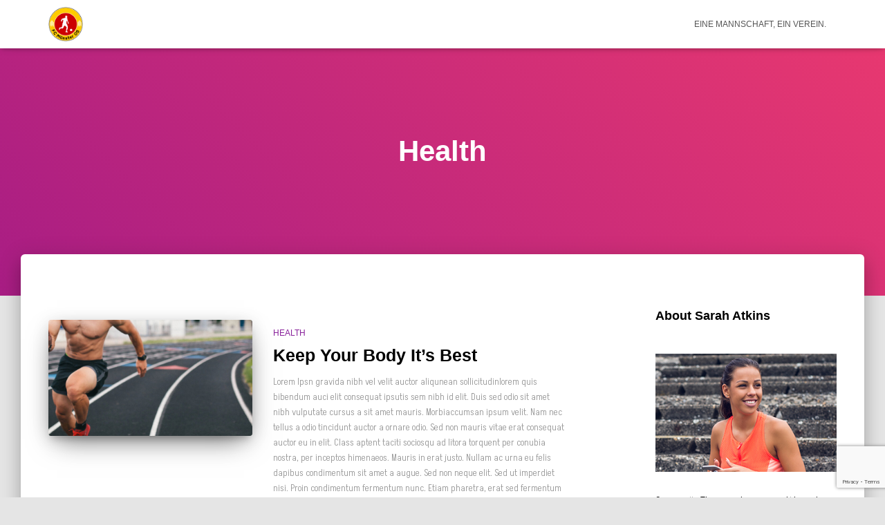

--- FILE ---
content_type: text/html; charset=UTF-8
request_url: https://fcms05.de/category/health/
body_size: 11092
content:
<!DOCTYPE html>
<html lang="de-DE">
<head>
<meta charset='UTF-8'>
<meta name="viewport" content="width=device-width, initial-scale=1">
<link rel="profile" href="http://gmpg.org/xfn/11">
<title>Health &#8211; FC Münster 05 &#8211; eine Mannschaft, ein Verein</title>
<meta name='robots' content='max-image-preview:large' />
<link rel="alternate" type="application/rss+xml" title="FC Münster 05 - eine Mannschaft, ein Verein &raquo; Feed" href="https://fcms05.de/feed/" />
<link rel="alternate" type="application/rss+xml" title="FC Münster 05 - eine Mannschaft, ein Verein &raquo; Kommentar-Feed" href="https://fcms05.de/comments/feed/" />
<link rel="alternate" type="application/rss+xml" title="FC Münster 05 - eine Mannschaft, ein Verein &raquo; Health Kategorie-Feed" href="https://fcms05.de/category/health/feed/" />
<!-- <link rel='stylesheet' id='bootstrap-css' href='https://fcms05.de/wp-content/themes/hestia/assets/bootstrap/css/bootstrap.min.css?ver=1.0.2' type='text/css' media='all' /> -->
<!-- <link rel='stylesheet' id='hestia-font-sizes-css' href='https://fcms05.de/wp-content/themes/hestia/assets/css/font-sizes.min.css?ver=3.1.9' type='text/css' media='all' /> -->
<link rel="stylesheet" type="text/css" href="//fcms05.de/wp-content/cache/wpfc-minified/16jzy4o/6hxxg.css" media="all"/>
<style id='classic-theme-styles-inline-css' type='text/css'>
/*! This file is auto-generated */
.wp-block-button__link{color:#fff;background-color:#32373c;border-radius:9999px;box-shadow:none;text-decoration:none;padding:calc(.667em + 2px) calc(1.333em + 2px);font-size:1.125em}.wp-block-file__button{background:#32373c;color:#fff;text-decoration:none}
</style>
<style id='global-styles-inline-css' type='text/css'>
:root{--wp--preset--aspect-ratio--square: 1;--wp--preset--aspect-ratio--4-3: 4/3;--wp--preset--aspect-ratio--3-4: 3/4;--wp--preset--aspect-ratio--3-2: 3/2;--wp--preset--aspect-ratio--2-3: 2/3;--wp--preset--aspect-ratio--16-9: 16/9;--wp--preset--aspect-ratio--9-16: 9/16;--wp--preset--color--black: #000000;--wp--preset--color--cyan-bluish-gray: #abb8c3;--wp--preset--color--white: #ffffff;--wp--preset--color--pale-pink: #f78da7;--wp--preset--color--vivid-red: #cf2e2e;--wp--preset--color--luminous-vivid-orange: #ff6900;--wp--preset--color--luminous-vivid-amber: #fcb900;--wp--preset--color--light-green-cyan: #7bdcb5;--wp--preset--color--vivid-green-cyan: #00d084;--wp--preset--color--pale-cyan-blue: #8ed1fc;--wp--preset--color--vivid-cyan-blue: #0693e3;--wp--preset--color--vivid-purple: #9b51e0;--wp--preset--color--accent: #f23737;--wp--preset--color--background-color: #E5E5E5;--wp--preset--color--header-gradient: #a81d84;--wp--preset--gradient--vivid-cyan-blue-to-vivid-purple: linear-gradient(135deg,rgba(6,147,227,1) 0%,rgb(155,81,224) 100%);--wp--preset--gradient--light-green-cyan-to-vivid-green-cyan: linear-gradient(135deg,rgb(122,220,180) 0%,rgb(0,208,130) 100%);--wp--preset--gradient--luminous-vivid-amber-to-luminous-vivid-orange: linear-gradient(135deg,rgba(252,185,0,1) 0%,rgba(255,105,0,1) 100%);--wp--preset--gradient--luminous-vivid-orange-to-vivid-red: linear-gradient(135deg,rgba(255,105,0,1) 0%,rgb(207,46,46) 100%);--wp--preset--gradient--very-light-gray-to-cyan-bluish-gray: linear-gradient(135deg,rgb(238,238,238) 0%,rgb(169,184,195) 100%);--wp--preset--gradient--cool-to-warm-spectrum: linear-gradient(135deg,rgb(74,234,220) 0%,rgb(151,120,209) 20%,rgb(207,42,186) 40%,rgb(238,44,130) 60%,rgb(251,105,98) 80%,rgb(254,248,76) 100%);--wp--preset--gradient--blush-light-purple: linear-gradient(135deg,rgb(255,206,236) 0%,rgb(152,150,240) 100%);--wp--preset--gradient--blush-bordeaux: linear-gradient(135deg,rgb(254,205,165) 0%,rgb(254,45,45) 50%,rgb(107,0,62) 100%);--wp--preset--gradient--luminous-dusk: linear-gradient(135deg,rgb(255,203,112) 0%,rgb(199,81,192) 50%,rgb(65,88,208) 100%);--wp--preset--gradient--pale-ocean: linear-gradient(135deg,rgb(255,245,203) 0%,rgb(182,227,212) 50%,rgb(51,167,181) 100%);--wp--preset--gradient--electric-grass: linear-gradient(135deg,rgb(202,248,128) 0%,rgb(113,206,126) 100%);--wp--preset--gradient--midnight: linear-gradient(135deg,rgb(2,3,129) 0%,rgb(40,116,252) 100%);--wp--preset--font-size--small: 13px;--wp--preset--font-size--medium: 20px;--wp--preset--font-size--large: 36px;--wp--preset--font-size--x-large: 42px;--wp--preset--spacing--20: 0.44rem;--wp--preset--spacing--30: 0.67rem;--wp--preset--spacing--40: 1rem;--wp--preset--spacing--50: 1.5rem;--wp--preset--spacing--60: 2.25rem;--wp--preset--spacing--70: 3.38rem;--wp--preset--spacing--80: 5.06rem;--wp--preset--shadow--natural: 6px 6px 9px rgba(0, 0, 0, 0.2);--wp--preset--shadow--deep: 12px 12px 50px rgba(0, 0, 0, 0.4);--wp--preset--shadow--sharp: 6px 6px 0px rgba(0, 0, 0, 0.2);--wp--preset--shadow--outlined: 6px 6px 0px -3px rgba(255, 255, 255, 1), 6px 6px rgba(0, 0, 0, 1);--wp--preset--shadow--crisp: 6px 6px 0px rgba(0, 0, 0, 1);}:where(.is-layout-flex){gap: 0.5em;}:where(.is-layout-grid){gap: 0.5em;}body .is-layout-flex{display: flex;}.is-layout-flex{flex-wrap: wrap;align-items: center;}.is-layout-flex > :is(*, div){margin: 0;}body .is-layout-grid{display: grid;}.is-layout-grid > :is(*, div){margin: 0;}:where(.wp-block-columns.is-layout-flex){gap: 2em;}:where(.wp-block-columns.is-layout-grid){gap: 2em;}:where(.wp-block-post-template.is-layout-flex){gap: 1.25em;}:where(.wp-block-post-template.is-layout-grid){gap: 1.25em;}.has-black-color{color: var(--wp--preset--color--black) !important;}.has-cyan-bluish-gray-color{color: var(--wp--preset--color--cyan-bluish-gray) !important;}.has-white-color{color: var(--wp--preset--color--white) !important;}.has-pale-pink-color{color: var(--wp--preset--color--pale-pink) !important;}.has-vivid-red-color{color: var(--wp--preset--color--vivid-red) !important;}.has-luminous-vivid-orange-color{color: var(--wp--preset--color--luminous-vivid-orange) !important;}.has-luminous-vivid-amber-color{color: var(--wp--preset--color--luminous-vivid-amber) !important;}.has-light-green-cyan-color{color: var(--wp--preset--color--light-green-cyan) !important;}.has-vivid-green-cyan-color{color: var(--wp--preset--color--vivid-green-cyan) !important;}.has-pale-cyan-blue-color{color: var(--wp--preset--color--pale-cyan-blue) !important;}.has-vivid-cyan-blue-color{color: var(--wp--preset--color--vivid-cyan-blue) !important;}.has-vivid-purple-color{color: var(--wp--preset--color--vivid-purple) !important;}.has-black-background-color{background-color: var(--wp--preset--color--black) !important;}.has-cyan-bluish-gray-background-color{background-color: var(--wp--preset--color--cyan-bluish-gray) !important;}.has-white-background-color{background-color: var(--wp--preset--color--white) !important;}.has-pale-pink-background-color{background-color: var(--wp--preset--color--pale-pink) !important;}.has-vivid-red-background-color{background-color: var(--wp--preset--color--vivid-red) !important;}.has-luminous-vivid-orange-background-color{background-color: var(--wp--preset--color--luminous-vivid-orange) !important;}.has-luminous-vivid-amber-background-color{background-color: var(--wp--preset--color--luminous-vivid-amber) !important;}.has-light-green-cyan-background-color{background-color: var(--wp--preset--color--light-green-cyan) !important;}.has-vivid-green-cyan-background-color{background-color: var(--wp--preset--color--vivid-green-cyan) !important;}.has-pale-cyan-blue-background-color{background-color: var(--wp--preset--color--pale-cyan-blue) !important;}.has-vivid-cyan-blue-background-color{background-color: var(--wp--preset--color--vivid-cyan-blue) !important;}.has-vivid-purple-background-color{background-color: var(--wp--preset--color--vivid-purple) !important;}.has-black-border-color{border-color: var(--wp--preset--color--black) !important;}.has-cyan-bluish-gray-border-color{border-color: var(--wp--preset--color--cyan-bluish-gray) !important;}.has-white-border-color{border-color: var(--wp--preset--color--white) !important;}.has-pale-pink-border-color{border-color: var(--wp--preset--color--pale-pink) !important;}.has-vivid-red-border-color{border-color: var(--wp--preset--color--vivid-red) !important;}.has-luminous-vivid-orange-border-color{border-color: var(--wp--preset--color--luminous-vivid-orange) !important;}.has-luminous-vivid-amber-border-color{border-color: var(--wp--preset--color--luminous-vivid-amber) !important;}.has-light-green-cyan-border-color{border-color: var(--wp--preset--color--light-green-cyan) !important;}.has-vivid-green-cyan-border-color{border-color: var(--wp--preset--color--vivid-green-cyan) !important;}.has-pale-cyan-blue-border-color{border-color: var(--wp--preset--color--pale-cyan-blue) !important;}.has-vivid-cyan-blue-border-color{border-color: var(--wp--preset--color--vivid-cyan-blue) !important;}.has-vivid-purple-border-color{border-color: var(--wp--preset--color--vivid-purple) !important;}.has-vivid-cyan-blue-to-vivid-purple-gradient-background{background: var(--wp--preset--gradient--vivid-cyan-blue-to-vivid-purple) !important;}.has-light-green-cyan-to-vivid-green-cyan-gradient-background{background: var(--wp--preset--gradient--light-green-cyan-to-vivid-green-cyan) !important;}.has-luminous-vivid-amber-to-luminous-vivid-orange-gradient-background{background: var(--wp--preset--gradient--luminous-vivid-amber-to-luminous-vivid-orange) !important;}.has-luminous-vivid-orange-to-vivid-red-gradient-background{background: var(--wp--preset--gradient--luminous-vivid-orange-to-vivid-red) !important;}.has-very-light-gray-to-cyan-bluish-gray-gradient-background{background: var(--wp--preset--gradient--very-light-gray-to-cyan-bluish-gray) !important;}.has-cool-to-warm-spectrum-gradient-background{background: var(--wp--preset--gradient--cool-to-warm-spectrum) !important;}.has-blush-light-purple-gradient-background{background: var(--wp--preset--gradient--blush-light-purple) !important;}.has-blush-bordeaux-gradient-background{background: var(--wp--preset--gradient--blush-bordeaux) !important;}.has-luminous-dusk-gradient-background{background: var(--wp--preset--gradient--luminous-dusk) !important;}.has-pale-ocean-gradient-background{background: var(--wp--preset--gradient--pale-ocean) !important;}.has-electric-grass-gradient-background{background: var(--wp--preset--gradient--electric-grass) !important;}.has-midnight-gradient-background{background: var(--wp--preset--gradient--midnight) !important;}.has-small-font-size{font-size: var(--wp--preset--font-size--small) !important;}.has-medium-font-size{font-size: var(--wp--preset--font-size--medium) !important;}.has-large-font-size{font-size: var(--wp--preset--font-size--large) !important;}.has-x-large-font-size{font-size: var(--wp--preset--font-size--x-large) !important;}
:where(.wp-block-post-template.is-layout-flex){gap: 1.25em;}:where(.wp-block-post-template.is-layout-grid){gap: 1.25em;}
:where(.wp-block-columns.is-layout-flex){gap: 2em;}:where(.wp-block-columns.is-layout-grid){gap: 2em;}
:root :where(.wp-block-pullquote){font-size: 1.5em;line-height: 1.6;}
</style>
<!-- <link rel='stylesheet' id='contact-form-7-css' href='https://fcms05.de/wp-content/plugins/contact-form-7/includes/css/styles.css?ver=5.9.7' type='text/css' media='all' /> -->
<!-- <link rel='stylesheet' id='hestia-clients-bar-css' href='https://fcms05.de/wp-content/plugins/themeisle-companion/obfx_modules/companion-legacy/assets/css/hestia/clients-bar.css?ver=6.6' type='text/css' media='all' /> -->
<!-- <link rel='stylesheet' id='hestia_style-css' href='https://fcms05.de/wp-content/themes/hestia/style.min.css?ver=3.1.9' type='text/css' media='all' /> -->
<link rel="stylesheet" type="text/css" href="//fcms05.de/wp-content/cache/wpfc-minified/8a9x4onu/6hxxg.css" media="all"/>
<style id='hestia_style-inline-css' type='text/css'>
.elementor-page .hestia-about>.container{width:100%}.elementor-page .pagebuilder-section{padding:0}.elementor-page .title-in-content,.elementor-page .image-in-page{display:none}.home.elementor-page .main-raised>section.hestia-about{overflow:visible}.elementor-editor-active .navbar{pointer-events:none}.elementor-editor-active #elementor.elementor-edit-mode .elementor-element-overlay{z-index:1000000}.elementor-page.page-template-template-fullwidth .blog-post-wrapper>.container{width:100%}.elementor-page.page-template-template-fullwidth .blog-post-wrapper>.container .col-md-12{padding:0}.elementor-page.page-template-template-fullwidth article.section{padding:0}.elementor-text-editor p,.elementor-text-editor h1,.elementor-text-editor h2,.elementor-text-editor h3,.elementor-text-editor h4,.elementor-text-editor h5,.elementor-text-editor h6{font-size:inherit}
.hestia-top-bar,.hestia-top-bar .widget.widget_shopping_cart .cart_list{background-color:#363537}.hestia-top-bar .widget .label-floating input[type=search]:-webkit-autofill{-webkit-box-shadow:inset 0 0 0 9999px #363537}.hestia-top-bar,.hestia-top-bar .widget .label-floating input[type=search],.hestia-top-bar .widget.widget_search form.form-group:before,.hestia-top-bar .widget.widget_product_search form.form-group:before,.hestia-top-bar .widget.widget_shopping_cart:before{color:#fff}.hestia-top-bar .widget .label-floating input[type=search]{-webkit-text-fill-color:#fff !important}.hestia-top-bar div.widget.widget_shopping_cart:before,.hestia-top-bar .widget.widget_product_search form.form-group:before,.hestia-top-bar .widget.widget_search form.form-group:before{background-color:#fff}.hestia-top-bar a,.hestia-top-bar .top-bar-nav li a{color:#fff}.hestia-top-bar ul li a[href*="mailto:"]:before,.hestia-top-bar ul li a[href*="tel:"]:before{background-color:#fff}.hestia-top-bar a:hover,.hestia-top-bar .top-bar-nav li a:hover{color:#eee}.hestia-top-bar ul li:hover a[href*="mailto:"]:before,.hestia-top-bar ul li:hover a[href*="tel:"]:before{background-color:#eee}
a,.navbar .dropdown-menu li:hover>a,.navbar .dropdown-menu li:focus>a,.navbar .dropdown-menu li:active>a,.navbar .navbar-nav>li .dropdown-menu li:hover>a,body:not(.home) .navbar-default .navbar-nav>.active:not(.btn)>a,body:not(.home) .navbar-default .navbar-nav>.active:not(.btn)>a:hover,body:not(.home) .navbar-default .navbar-nav>.active:not(.btn)>a:focus,a:hover,.card-blog a.moretag:hover,.card-blog a.more-link:hover,.widget a:hover,.has-text-color.has-accent-color,p.has-text-color a{color:#f23737}.svg-text-color{fill:#f23737}.pagination span.current,.pagination span.current:focus,.pagination span.current:hover{border-color:#f23737}button,button:hover,.woocommerce .track_order button[type="submit"],.woocommerce .track_order button[type="submit"]:hover,div.wpforms-container .wpforms-form button[type=submit].wpforms-submit,div.wpforms-container .wpforms-form button[type=submit].wpforms-submit:hover,input[type="button"],input[type="button"]:hover,input[type="submit"],input[type="submit"]:hover,input#searchsubmit,.pagination span.current,.pagination span.current:focus,.pagination span.current:hover,.btn.btn-primary,.btn.btn-primary:link,.btn.btn-primary:hover,.btn.btn-primary:focus,.btn.btn-primary:active,.btn.btn-primary.active,.btn.btn-primary.active:focus,.btn.btn-primary.active:hover,.btn.btn-primary:active:hover,.btn.btn-primary:active:focus,.btn.btn-primary:active:hover,.hestia-sidebar-open.btn.btn-rose,.hestia-sidebar-close.btn.btn-rose,.hestia-sidebar-open.btn.btn-rose:hover,.hestia-sidebar-close.btn.btn-rose:hover,.hestia-sidebar-open.btn.btn-rose:focus,.hestia-sidebar-close.btn.btn-rose:focus,.label.label-primary,.hestia-work .portfolio-item:nth-child(6n+1) .label,.nav-cart .nav-cart-content .widget .buttons .button,.has-accent-background-color[class*="has-background"]{background-color:#f23737}@media(max-width:768px){.navbar-default .navbar-nav>li>a:hover,.navbar-default .navbar-nav>li>a:focus,.navbar .navbar-nav .dropdown .dropdown-menu li a:hover,.navbar .navbar-nav .dropdown .dropdown-menu li a:focus,.navbar button.navbar-toggle:hover,.navbar .navbar-nav li:hover>a i{color:#f23737}}body:not(.woocommerce-page) button:not([class^="fl-"]):not(.hestia-scroll-to-top):not(.navbar-toggle):not(.close),body:not(.woocommerce-page) .button:not([class^="fl-"]):not(hestia-scroll-to-top):not(.navbar-toggle):not(.add_to_cart_button):not(.product_type_grouped):not(.product_type_external),div.wpforms-container .wpforms-form button[type=submit].wpforms-submit,input[type="submit"],input[type="button"],.btn.btn-primary,.widget_product_search button[type="submit"],.hestia-sidebar-open.btn.btn-rose,.hestia-sidebar-close.btn.btn-rose,.everest-forms button[type=submit].everest-forms-submit-button{-webkit-box-shadow:0 2px 2px 0 rgba(242,55,55,0.14),0 3px 1px -2px rgba(242,55,55,0.2),0 1px 5px 0 rgba(242,55,55,0.12);box-shadow:0 2px 2px 0 rgba(242,55,55,0.14),0 3px 1px -2px rgba(242,55,55,0.2),0 1px 5px 0 rgba(242,55,55,0.12)}.card .header-primary,.card .content-primary,.everest-forms button[type=submit].everest-forms-submit-button{background:#f23737}body:not(.woocommerce-page) .button:not([class^="fl-"]):not(.hestia-scroll-to-top):not(.navbar-toggle):not(.add_to_cart_button):hover,body:not(.woocommerce-page) button:not([class^="fl-"]):not(.hestia-scroll-to-top):not(.navbar-toggle):not(.close):hover,div.wpforms-container .wpforms-form button[type=submit].wpforms-submit:hover,input[type="submit"]:hover,input[type="button"]:hover,input#searchsubmit:hover,.widget_product_search button[type="submit"]:hover,.pagination span.current,.btn.btn-primary:hover,.btn.btn-primary:focus,.btn.btn-primary:active,.btn.btn-primary.active,.btn.btn-primary:active:focus,.btn.btn-primary:active:hover,.hestia-sidebar-open.btn.btn-rose:hover,.hestia-sidebar-close.btn.btn-rose:hover,.pagination span.current:hover,.everest-forms button[type=submit].everest-forms-submit-button:hover,.everest-forms button[type=submit].everest-forms-submit-button:focus,.everest-forms button[type=submit].everest-forms-submit-button:active{-webkit-box-shadow:0 14px 26px -12px rgba(242,55,55,0.42),0 4px 23px 0 rgba(0,0,0,0.12),0 8px 10px -5px rgba(242,55,55,0.2);box-shadow:0 14px 26px -12px rgba(242,55,55,0.42),0 4px 23px 0 rgba(0,0,0,0.12),0 8px 10px -5px rgba(242,55,55,0.2);color:#fff}.form-group.is-focused .form-control{background-image:-webkit-gradient(linear,left top,left bottom,from(#f23737),to(#f23737)),-webkit-gradient(linear,left top,left bottom,from(#d2d2d2),to(#d2d2d2));background-image:-webkit-linear-gradient(linear,left top,left bottom,from(#f23737),to(#f23737)),-webkit-linear-gradient(linear,left top,left bottom,from(#d2d2d2),to(#d2d2d2));background-image:linear-gradient(linear,left top,left bottom,from(#f23737),to(#f23737)),linear-gradient(linear,left top,left bottom,from(#d2d2d2),to(#d2d2d2))}.navbar:not(.navbar-transparent) li:not(.btn):hover>a,.navbar li.on-section:not(.btn)>a,.navbar.full-screen-menu.navbar-transparent li:not(.btn):hover>a,.navbar.full-screen-menu .navbar-toggle:hover,.navbar:not(.navbar-transparent) .nav-cart:hover,.navbar:not(.navbar-transparent) .hestia-toggle-search:hover{color:#f23737}.header-filter-gradient{background:linear-gradient(45deg,rgba(168,29,132,1) 0,rgb(234,57,111) 100%)}.has-text-color.has-header-gradient-color{color:#a81d84}.has-header-gradient-background-color[class*="has-background"]{background-color:#a81d84}.has-text-color.has-background-color-color{color:#E5E5E5}.has-background-color-background-color[class*="has-background"]{background-color:#E5E5E5}
.btn.btn-primary:not(.colored-button):not(.btn-left):not(.btn-right):not(.btn-just-icon):not(.menu-item),input[type="submit"]:not(.search-submit),body:not(.woocommerce-account) .woocommerce .button.woocommerce-Button,.woocommerce .product button.button,.woocommerce .product button.button.alt,.woocommerce .product #respond input#submit,.woocommerce-cart .blog-post .woocommerce .cart-collaterals .cart_totals .checkout-button,.woocommerce-checkout #payment #place_order,.woocommerce-account.woocommerce-page button.button,.woocommerce .track_order button[type="submit"],.nav-cart .nav-cart-content .widget .buttons .button,.woocommerce a.button.wc-backward,body.woocommerce .wccm-catalog-item a.button,body.woocommerce a.wccm-button.button,form.woocommerce-form-coupon button.button,div.wpforms-container .wpforms-form button[type=submit].wpforms-submit,div.woocommerce a.button.alt,div.woocommerce table.my_account_orders .button,.btn.colored-button,.btn.btn-left,.btn.btn-right,.btn:not(.colored-button):not(.btn-left):not(.btn-right):not(.btn-just-icon):not(.menu-item):not(.hestia-sidebar-open):not(.hestia-sidebar-close){padding-top:15px;padding-bottom:15px;padding-left:33px;padding-right:33px}
.btn.btn-primary:not(.colored-button):not(.btn-left):not(.btn-right):not(.btn-just-icon):not(.menu-item),input[type="submit"]:not(.search-submit),body:not(.woocommerce-account) .woocommerce .button.woocommerce-Button,.woocommerce .product button.button,.woocommerce .product button.button.alt,.woocommerce .product #respond input#submit,.woocommerce-cart .blog-post .woocommerce .cart-collaterals .cart_totals .checkout-button,.woocommerce-checkout #payment #place_order,.woocommerce-account.woocommerce-page button.button,.woocommerce .track_order button[type="submit"],.nav-cart .nav-cart-content .widget .buttons .button,.woocommerce a.button.wc-backward,body.woocommerce .wccm-catalog-item a.button,body.woocommerce a.wccm-button.button,form.woocommerce-form-coupon button.button,div.wpforms-container .wpforms-form button[type=submit].wpforms-submit,div.woocommerce a.button.alt,div.woocommerce table.my_account_orders .button,input[type="submit"].search-submit,.hestia-view-cart-wrapper .added_to_cart.wc-forward,.woocommerce-product-search button,.woocommerce-cart .actions .button,#secondary div[id^=woocommerce_price_filter] .button,.woocommerce div[id^=woocommerce_widget_cart].widget .buttons .button,.searchform input[type=submit],.searchform button,.search-form:not(.media-toolbar-primary) input[type=submit],.search-form:not(.media-toolbar-primary) button,.woocommerce-product-search input[type=submit],.btn.colored-button,.btn.btn-left,.btn.btn-right,.btn:not(.colored-button):not(.btn-left):not(.btn-right):not(.btn-just-icon):not(.menu-item):not(.hestia-sidebar-open):not(.hestia-sidebar-close){border-radius:3px}
h1,h2,h3,h4,h5,h6,.hestia-title,.hestia-title.title-in-content,p.meta-in-content,.info-title,.card-title,.page-header.header-small .hestia-title,.page-header.header-small .title,.widget h5,.hestia-title,.title,.footer-brand,.footer-big h4,.footer-big h5,.media .media-heading,.carousel h1.hestia-title,.carousel h2.title,.carousel span.sub-title,.hestia-about h1,.hestia-about h2,.hestia-about h3,.hestia-about h4,.hestia-about h5{font-family:Impact,Charcoal,sans-serif}body,ul,.tooltip-inner{font-family:Impact,Charcoal,sans-serif}
@media(min-width:769px){.page-header.header-small .hestia-title,.page-header.header-small .title,h1.hestia-title.title-in-content,.main article.section .has-title-font-size{font-size:42px}}
</style>
<script src='//fcms05.de/wp-content/cache/wpfc-minified/dngdfu9/6hxxg.js' type="text/javascript"></script>
<!-- <script type="text/javascript" src="https://fcms05.de/wp-includes/js/jquery/jquery.min.js?ver=3.7.1" id="jquery-core-js"></script> -->
<!-- <script type="text/javascript" src="https://fcms05.de/wp-includes/js/jquery/jquery-migrate.min.js?ver=3.4.1" id="jquery-migrate-js"></script> -->
<link rel="https://api.w.org/" href="https://fcms05.de/wp-json/" /><link rel="alternate" title="JSON" type="application/json" href="https://fcms05.de/wp-json/wp/v2/categories/3" /><link rel="EditURI" type="application/rsd+xml" title="RSD" href="https://fcms05.de/xmlrpc.php?rsd" />
<meta name="generator" content="WordPress 6.6" />
<!-- Enter your scripts here --><meta name="generator" content="Elementor 3.23.1; features: e_optimized_css_loading, additional_custom_breakpoints, e_lazyload; settings: css_print_method-external, google_font-enabled, font_display-auto">
<style>
.e-con.e-parent:nth-of-type(n+4):not(.e-lazyloaded):not(.e-no-lazyload),
.e-con.e-parent:nth-of-type(n+4):not(.e-lazyloaded):not(.e-no-lazyload) * {
background-image: none !important;
}
@media screen and (max-height: 1024px) {
.e-con.e-parent:nth-of-type(n+3):not(.e-lazyloaded):not(.e-no-lazyload),
.e-con.e-parent:nth-of-type(n+3):not(.e-lazyloaded):not(.e-no-lazyload) * {
background-image: none !important;
}
}
@media screen and (max-height: 640px) {
.e-con.e-parent:nth-of-type(n+2):not(.e-lazyloaded):not(.e-no-lazyload),
.e-con.e-parent:nth-of-type(n+2):not(.e-lazyloaded):not(.e-no-lazyload) * {
background-image: none !important;
}
}
</style>
<link rel="icon" href="https://fcms05.de/wp-content/uploads/2022/08/cropped-fc-muenster-05-kreisliga-muenster-a-b-20220818-1-32x32.png" sizes="32x32" />
<link rel="icon" href="https://fcms05.de/wp-content/uploads/2022/08/cropped-fc-muenster-05-kreisliga-muenster-a-b-20220818-1-192x192.png" sizes="192x192" />
<link rel="apple-touch-icon" href="https://fcms05.de/wp-content/uploads/2022/08/cropped-fc-muenster-05-kreisliga-muenster-a-b-20220818-1-180x180.png" />
<meta name="msapplication-TileImage" content="https://fcms05.de/wp-content/uploads/2022/08/cropped-fc-muenster-05-kreisliga-muenster-a-b-20220818-1-270x270.png" />
<style type="text/css" id="wp-custom-css">
.wpcf7-form label{
width: 100%;
max-width: 100%;
}		</style>
</head>
<body class="archive category category-health category-3 wp-custom-logo header-layout-default elementor-default elementor-kit-8">
<div class="wrapper  default ">
<header class="header ">
<div style="display: none"></div>		<nav class="navbar navbar-default navbar-fixed-top  hestia_left navbar-not-transparent">
<div class="container">
<div class="navbar-header">
<div class="title-logo-wrapper">
<a class="navbar-brand" href="https://fcms05.de/"
title="FC Münster 05 &#8211; eine Mannschaft, ein Verein">
<img fetchpriority="high"  src="https://fcms05.de/wp-content/uploads/2022/08/cropped-fc-muenster-05-kreisliga-muenster-a-b-20220818-1.png" alt="FC Münster 05 - eine Mannschaft, ein Verein" width="512" height="512"></a>
</div>
<div class="navbar-toggle-wrapper">
<button type="button" class="navbar-toggle" data-toggle="collapse" data-target="#main-navigation">
<span class="icon-bar"></span><span class="icon-bar"></span><span class="icon-bar"></span>				<span class="sr-only">Navigation umschalten</span>
</button>
</div>
</div>
<div id="main-navigation" class="collapse navbar-collapse"><ul id="menu-main-menu-navigation" class="nav navbar-nav"><li id="menu-item-7855" class="menu-item menu-item-type-post_type menu-item-object-page menu-item-home menu-item-7855"><a title="Eine Mannschaft, ein Verein." href="https://fcms05.de/">Eine Mannschaft, ein Verein.</a></li>
</ul></div>			</div>
</nav>
</header>
<div id="primary" class="boxed-layout-header page-header header-small" data-parallax="active" ><div class="container"><div class="row"><div class="col-md-10 col-md-offset-1 text-center"><h1 class="hestia-title">Health</h1></div></div></div><div class="header-filter header-filter-gradient"></div></div>
<div class="main  main-raised ">
<div class="hestia-blogs" data-layout="sidebar-right">
<div class="container">
<div class="row">
<div class="col-md-8 archive-post-wrap">
<article 
id="post-765" 
class="card card-blog card-plain post-765 post type-post status-publish format-standard has-post-thumbnail hentry category-health tag-balans tag-gym tag-nutrition"><div class="row "><div class="col-ms-5 col-sm-5"><div class="card-image"><a href="https://fcms05.de/keep-your-body-its-best/" title="Keep Your Body It’s Best"><img width="360" height="205" src="https://fcms05.de/wp-content/uploads/2018/02/blog-post-img-1.jpg" class="attachment-hestia-blog size-hestia-blog wp-post-image" alt="a" decoding="async" srcset="https://fcms05.de/wp-content/uploads/2018/02/blog-post-img-1.jpg 1300w, https://fcms05.de/wp-content/uploads/2018/02/blog-post-img-1-300x171.jpg 300w, https://fcms05.de/wp-content/uploads/2018/02/blog-post-img-1-1024x583.jpg 1024w, https://fcms05.de/wp-content/uploads/2018/02/blog-post-img-1-768x437.jpg 768w" sizes="(max-width: 360px) 100vw, 360px" /></a></div></div><div class= "col-ms-7 col-sm-7"><h6 class="category text-info"><a href="https://fcms05.de/category/health/" title="Alle Beiträge in Health ansehen"  rel="tag">Health</a> </h6><h2 class="card-title entry-title"><a href="https://fcms05.de/keep-your-body-its-best/" title="Keep Your Body It’s Best" rel="bookmark">Keep Your Body It’s Best</a></h2><div class="card-description entry-summary "><p>Lorem Ipsn gravida nibh vel velit auctor aliqunean sollicitudinlorem quis bibendum auci elit consequat ipsutis sem nibh id elit. Duis sed odio sit amet nibh vulputate cursus a sit amet mauris. Morbiaccumsan ipsum velit. Nam nec tellus a odio tincidunt auctor a ornare odio. Sed non mauris vitae erat consequat auctor eu in elit. Class aptent taciti sociosqu ad litora torquent per conubia nostra, per inceptos himenaeos. Mauris in erat justo. Nullam ac urna eu felis dapibus condimentum sit amet a augue. Sed non neque elit. Sed ut imperdiet nisi. Proin condimentum fermentum nunc. Etiam pharetra, erat sed fermentum feugiat, velit mauris egestas quam, ut aliquam massa nisl quis neque. Suspendisse in orci enim. Proin gravida nibh vel velit auctor aliquet. Aenean sollicitudin, lorem quis bibendum auctor, nisi elit consequat ipsum, nec sagittis sem nibh id elit. Duis sed odio sit amet nibh vulputate cursus a sit amet mauris. Morbiac cumsan ipsum velit. Nam nec tellus a odio tincidunt auctor a ornare odio.</p>
</div><div class="posted-by vcard author">Von <a href="https://fcms05.de/author/schubi/" title="Schubi" class="url"><b class="author-name fn">Schubi</b></a>, vor <a href="https://fcms05.de/keep-your-body-its-best/"><time class="entry-date published" datetime="2018-03-02T10:48:06+01:00" content="2018-03-02">6 Jahren</time> </a></div></div></div></article><article 
id="post-1289" 
class="card card-blog card-plain post-1289 post type-post status-publish format-standard has-post-thumbnail hentry category-health tag-balans tag-gym tag-nutrition"><div class="row "><div class="col-ms-5 col-sm-5"><div class="card-image"><a href="https://fcms05.de/the-healthy-life-the-best/" title="The Healthy Life, The Best"><img width="360" height="205" src="https://fcms05.de/wp-content/uploads/2018/02/blog-post-img-2.jpg" class="attachment-hestia-blog size-hestia-blog wp-post-image" alt="a" decoding="async" srcset="https://fcms05.de/wp-content/uploads/2018/02/blog-post-img-2.jpg 1300w, https://fcms05.de/wp-content/uploads/2018/02/blog-post-img-2-300x171.jpg 300w, https://fcms05.de/wp-content/uploads/2018/02/blog-post-img-2-1024x583.jpg 1024w, https://fcms05.de/wp-content/uploads/2018/02/blog-post-img-2-768x437.jpg 768w" sizes="(max-width: 360px) 100vw, 360px" /></a></div></div><div class= "col-ms-7 col-sm-7"><h6 class="category text-info"><a href="https://fcms05.de/category/health/" title="Alle Beiträge in Health ansehen"  rel="tag">Health</a> </h6><h2 class="card-title entry-title"><a href="https://fcms05.de/the-healthy-life-the-best/" title="The Healthy Life, The Best" rel="bookmark">The Healthy Life, The Best</a></h2><div class="card-description entry-summary "><p>Lorem Ipsn gravida nibh vel velit auctor aliqunean sollicitudinlorem quis bibendum auci elit consequat ipsutis sem nibh id elit. Duis sed odio sit amet nibh vulputate cursus a sit amet mauris. Morbiaccumsan ipsum velit. Nam nec tellus a odio tincidunt auctor a ornare odio. Sed non mauris vitae erat consequat auctor eu in elit. Class aptent taciti sociosqu ad litora torquent per conubia nostra, per inceptos himenaeos. Mauris in erat justo. Nullam ac urna eu felis dapibus condimentum sit amet a augue. Sed non neque elit. Sed ut imperdiet nisi. Proin condimentum fermentum nunc. Etiam pharetra, erat sed fermentum feugiat, velit mauris egestas quam, ut aliquam massa nisl quis neque. Suspendisse in orci enim. Proin gravida nibh vel velit auctor aliquet. Aenean sollicitudin, lorem quis bibendum auctor, nisi elit consequat ipsum, nec sagittis sem nibh id elit. Duis sed odio sit amet nibh vulputate cursus a sit amet mauris. Morbiac cumsan ipsum velit. Nam nec tellus a odio tincidunt auctor a ornare odio.</p>
</div><div class="posted-by vcard author">Von <a href="https://fcms05.de/author/schubi/" title="Schubi" class="url"><b class="author-name fn">Schubi</b></a>, vor <a href="https://fcms05.de/the-healthy-life-the-best/"><time class="entry-date published" datetime="2018-02-22T10:47:06+01:00" content="2018-02-22">6 Jahren</time> </a></div></div></div></article><article 
id="post-1314" 
class="card card-blog card-plain post-1314 post type-post status-publish format-standard has-post-thumbnail hentry category-health tag-balans tag-gym tag-nutrition"><div class="row "><div class="col-ms-5 col-sm-5"><div class="card-image"><a href="https://fcms05.de/eat-right-be-bright/" title="Eat Right, Be Bright"><img width="360" height="205" src="https://fcms05.de/wp-content/uploads/2018/02/blog-post-img-3.jpg" class="attachment-hestia-blog size-hestia-blog wp-post-image" alt="a" decoding="async" srcset="https://fcms05.de/wp-content/uploads/2018/02/blog-post-img-3.jpg 1300w, https://fcms05.de/wp-content/uploads/2018/02/blog-post-img-3-300x171.jpg 300w, https://fcms05.de/wp-content/uploads/2018/02/blog-post-img-3-1024x583.jpg 1024w, https://fcms05.de/wp-content/uploads/2018/02/blog-post-img-3-768x437.jpg 768w" sizes="(max-width: 360px) 100vw, 360px" /></a></div></div><div class= "col-ms-7 col-sm-7"><h6 class="category text-info"><a href="https://fcms05.de/category/health/" title="Alle Beiträge in Health ansehen"  rel="tag">Health</a> </h6><h2 class="card-title entry-title"><a href="https://fcms05.de/eat-right-be-bright/" title="Eat Right, Be Bright" rel="bookmark">Eat Right, Be Bright</a></h2><div class="card-description entry-summary "><p>Lorem Ipsn gravida nibh vel velit auctor aliqunean sollicitudinlorem quis bibendum auci elit consequat ipsutis sem nibh id elit. Duis sed odio sit amet nibh vulputate cursus a sit amet mauris. Morbiaccumsan ipsum velit. Nam nec tellus a odio tincidunt auctor a ornare odio. Sed non mauris vitae erat consequat auctor eu in elit. Class aptent taciti sociosqu ad litora torquent per conubia nostra, per inceptos himenaeos. Mauris in erat justo. Nullam ac urna eu felis dapibus condimentum sit amet a augue. Sed non neque elit. Sed ut imperdiet nisi. Proin condimentum fermentum nunc. Etiam pharetra, erat sed fermentum feugiat, velit mauris egestas quam, ut aliquam massa nisl quis neque. Suspendisse in orci enim. Proin gravida nibh vel velit auctor aliquet. Aenean sollicitudin, lorem quis bibendum auctor, nisi elit consequat ipsum, nec sagittis sem nibh id elit. Duis sed odio sit amet nibh vulputate cursus a sit amet mauris. Morbiac cumsan ipsum velit. Nam nec tellus a odio tincidunt auctor a ornare odio.</p>
</div><div class="posted-by vcard author">Von <a href="https://fcms05.de/author/schubi/" title="Schubi" class="url"><b class="author-name fn">Schubi</b></a>, vor <a href="https://fcms05.de/eat-right-be-bright/"><time class="entry-date published" datetime="2018-02-22T10:46:06+01:00" content="2018-02-22">6 Jahren</time> </a></div></div></div></article><article 
id="post-1327" 
class="card card-blog card-plain post-1327 post type-post status-publish format-link has-post-thumbnail hentry category-health tag-balans tag-gym tag-nutrition post_format-post-format-link"><div class="row "><div class="col-ms-5 col-sm-5"><div class="card-image"><a href="https://fcms05.de/a-great-place-to-be-for-that-feminine-look-you-always-wanted/" title="A great place to be. For that Feminine Look You Always Wanted."><img width="360" height="205" src="https://fcms05.de/wp-content/uploads/2018/02/blog-post-img-8.jpg" class="attachment-hestia-blog size-hestia-blog wp-post-image" alt="d" decoding="async" srcset="https://fcms05.de/wp-content/uploads/2018/02/blog-post-img-8.jpg 1300w, https://fcms05.de/wp-content/uploads/2018/02/blog-post-img-8-300x171.jpg 300w, https://fcms05.de/wp-content/uploads/2018/02/blog-post-img-8-1024x583.jpg 1024w, https://fcms05.de/wp-content/uploads/2018/02/blog-post-img-8-768x437.jpg 768w" sizes="(max-width: 360px) 100vw, 360px" /></a></div></div><div class= "col-ms-7 col-sm-7"><h6 class="category text-info"><a href="https://fcms05.de/category/health/" title="Alle Beiträge in Health ansehen"  rel="tag">Health</a> </h6><h2 class="card-title entry-title"><a href="https://fcms05.de/a-great-place-to-be-for-that-feminine-look-you-always-wanted/" title="A great place to be. For that Feminine Look You Always Wanted." rel="bookmark">A great place to be. For that Feminine Look You Always Wanted.</a></h2><div class="card-description entry-summary "><p>Lorem Ipsn gravida nibh vel velit auctor aliqunean sollicitudinlorem quis bibendum auci elit consequat ipsutis sem nibh id elit. Duis sed odio sit amet nibh vulputate cursus a sit amet mauris. Morbiaccumsan ipsum velit. Nam nec tellus a odio tincidunt auctor a ornare odio. Sed non mauris vitae erat consequat auctor eu in elit. Class aptent taciti sociosqu ad litora torquent per conubia nostra, per inceptos himenaeos. Mauris in erat justo. Nullam ac urna eu felis dapibus condimentum sit amet a augue. Sed non neque elit. Sed ut imperdiet nisi. Proin condimentum fermentum nunc. Etiam pharetra, erat sed fermentum feugiat, velit mauris egestas quam, ut aliquam massa nisl quis neque. Suspendisse in orci enim. Proin gravida nibh vel velit auctor aliquet. Aenean sollicitudin, lorem quis bibendum auctor, nisi elit consequat ipsum, nec sagittis sem nibh id elit. Duis sed odio sit amet nibh vulputate cursus a sit amet mauris. Morbiac cumsan ipsum velit. Nam nec tellus a odio tincidunt auctor a ornare odio.</p>
</div><div class="posted-by vcard author">Von <a href="https://fcms05.de/author/schubi/" title="Schubi" class="url"><b class="author-name fn">Schubi</b></a>, vor <a href="https://fcms05.de/a-great-place-to-be-for-that-feminine-look-you-always-wanted/"><time class="entry-date published" datetime="2018-01-22T10:45:06+01:00" content="2018-01-22">6 Jahren</time> </a></div></div></div></article><article 
id="post-1332" 
class="card card-blog card-plain post-1332 post type-post status-publish format-audio has-post-thumbnail hentry category-health tag-balans tag-gym tag-nutrition post_format-post-format-audio"><div class="row "><div class="col-ms-5 col-sm-5"><div class="card-image"><a href="https://fcms05.de/how-to-choose-the-right-equipment-for-you/" title="How to choose the right equipment for you"><img width="360" height="205" src="https://fcms05.de/wp-content/uploads/2018/02/blog-post-img-4.jpg" class="attachment-hestia-blog size-hestia-blog wp-post-image" alt="a" decoding="async" srcset="https://fcms05.de/wp-content/uploads/2018/02/blog-post-img-4.jpg 1300w, https://fcms05.de/wp-content/uploads/2018/02/blog-post-img-4-300x171.jpg 300w, https://fcms05.de/wp-content/uploads/2018/02/blog-post-img-4-1024x583.jpg 1024w, https://fcms05.de/wp-content/uploads/2018/02/blog-post-img-4-768x437.jpg 768w" sizes="(max-width: 360px) 100vw, 360px" /></a></div></div><div class= "col-ms-7 col-sm-7"><h6 class="category text-info"><a href="https://fcms05.de/category/health/" title="Alle Beiträge in Health ansehen"  rel="tag">Health</a> </h6><h2 class="card-title entry-title"><a href="https://fcms05.de/how-to-choose-the-right-equipment-for-you/" title="How to choose the right equipment for you" rel="bookmark">How to choose the right equipment for you</a></h2><div class="card-description entry-summary "><p>Lorem Ipsn gravida nibh vel velit auctor aliqunean sollicitudinlorem quis bibendum auci elit consequat ipsutis sem nibh id elit. Duis sed odio sit amet nibh vulputate cursus a sit amet mauris. Morbiaccumsan ipsum velit. Nam nec tellus a odio tincidunt auctor a ornare odio. Sed non mauris vitae erat consequat auctor eu in elit. Class aptent taciti sociosqu ad litora torquent per conubia nostra, per inceptos himenaeos. Mauris in erat justo. Nullam ac urna eu felis dapibus condimentum sit amet a augue. Sed non neque elit. Sed ut imperdiet nisi. Proin condimentum fermentum nunc. Etiam pharetra, erat sed fermentum feugiat, velit mauris egestas quam, ut aliquam massa nisl quis neque. Suspendisse in orci enim. Proin gravida nibh vel velit auctor aliquet. Aenean sollicitudin, lorem quis bibendum auctor, nisi elit consequat ipsum, nec sagittis sem nibh id elit. Duis sed odio sit amet nibh vulputate cursus a sit amet mauris. Morbiac cumsan ipsum velit. Nam nec tellus a odio tincidunt auctor a ornare odio.</p>
</div><div class="posted-by vcard author">Von <a href="https://fcms05.de/author/schubi/" title="Schubi" class="url"><b class="author-name fn">Schubi</b></a>, vor <a href="https://fcms05.de/how-to-choose-the-right-equipment-for-you/"><time class="entry-date published" datetime="2017-12-22T10:44:06+01:00" content="2017-12-22">7 Jahren</time> </a></div></div></div></article><article 
id="post-1353" 
class="card card-blog card-plain post-1353 post type-post status-publish format-quote has-post-thumbnail hentry category-health tag-balans tag-gym tag-nutrition post_format-post-format-quote"><div class="row "><div class="col-ms-5 col-sm-5"><div class="card-image"><a href="https://fcms05.de/beauty-changes-us-be-a-force-of-beauty/" title="Beauty changes us. Be a force of beauty."><img width="360" height="205" src="https://fcms05.de/wp-content/uploads/2018/02/blog-post-img-8.jpg" class="attachment-hestia-blog size-hestia-blog wp-post-image" alt="d" decoding="async" srcset="https://fcms05.de/wp-content/uploads/2018/02/blog-post-img-8.jpg 1300w, https://fcms05.de/wp-content/uploads/2018/02/blog-post-img-8-300x171.jpg 300w, https://fcms05.de/wp-content/uploads/2018/02/blog-post-img-8-1024x583.jpg 1024w, https://fcms05.de/wp-content/uploads/2018/02/blog-post-img-8-768x437.jpg 768w" sizes="(max-width: 360px) 100vw, 360px" /></a></div></div><div class= "col-ms-7 col-sm-7"><h6 class="category text-info"><a href="https://fcms05.de/category/health/" title="Alle Beiträge in Health ansehen"  rel="tag">Health</a> </h6><h2 class="card-title entry-title"><a href="https://fcms05.de/beauty-changes-us-be-a-force-of-beauty/" title="Beauty changes us. Be a force of beauty." rel="bookmark">Beauty changes us. Be a force of beauty.</a></h2><div class="card-description entry-summary "><p>Lorem Ipsn gravida nibh vel velit auctor aliqunean sollicitudinlorem quis bibendum auci elit consequat ipsutis sem nibh id elit. Duis sed odio sit amet nibh vulputate cursus a sit amet mauris. Morbiaccumsan ipsum velit. Nam nec tellus a odio tincidunt auctor a ornare odio. Sed non mauris vitae erat consequat auctor eu in elit. Class aptent taciti sociosqu ad litora torquent per conubia nostra, per inceptos himenaeos. Mauris in erat justo. Nullam ac urna eu felis dapibus condimentum sit amet a augue. Sed non neque elit. Sed ut imperdiet nisi. Proin condimentum fermentum nunc. Etiam pharetra, erat sed fermentum feugiat, velit mauris egestas quam, ut aliquam massa nisl quis neque. Suspendisse in orci enim. Proin gravida nibh vel velit auctor aliquet. Aenean sollicitudin, lorem quis bibendum auctor, nisi elit consequat ipsum, nec sagittis sem nibh id elit. Duis sed odio sit amet nibh vulputate cursus a sit amet mauris. Morbiac cumsan ipsum velit. Nam nec tellus a odio tincidunt auctor a ornare odio.</p>
</div><div class="posted-by vcard author">Von <a href="https://fcms05.de/author/schubi/" title="Schubi" class="url"><b class="author-name fn">Schubi</b></a>, vor <a href="https://fcms05.de/beauty-changes-us-be-a-force-of-beauty/"><time class="entry-date published" datetime="2017-12-22T10:42:06+01:00" content="2017-12-22">7 Jahren</time> </a></div></div></div></article><article 
id="post-1356" 
class="card card-blog card-plain post-1356 post type-post status-publish format-standard has-post-thumbnail hentry category-health tag-balans tag-gym tag-nutrition"><div class="row "><div class="col-ms-5 col-sm-5"><div class="card-image"><a href="https://fcms05.de/the-benefits-of-morning-lunchtime-and-night-time/" title="The benefits of morning, lunchtime and night-time"><img width="360" height="205" src="https://fcms05.de/wp-content/uploads/2018/02/blog-post-img-6.jpg" class="attachment-hestia-blog size-hestia-blog wp-post-image" alt="a" decoding="async" srcset="https://fcms05.de/wp-content/uploads/2018/02/blog-post-img-6.jpg 1300w, https://fcms05.de/wp-content/uploads/2018/02/blog-post-img-6-300x171.jpg 300w, https://fcms05.de/wp-content/uploads/2018/02/blog-post-img-6-1024x583.jpg 1024w, https://fcms05.de/wp-content/uploads/2018/02/blog-post-img-6-768x437.jpg 768w" sizes="(max-width: 360px) 100vw, 360px" /></a></div></div><div class= "col-ms-7 col-sm-7"><h6 class="category text-info"><a href="https://fcms05.de/category/health/" title="Alle Beiträge in Health ansehen"  rel="tag">Health</a> </h6><h2 class="card-title entry-title"><a href="https://fcms05.de/the-benefits-of-morning-lunchtime-and-night-time/" title="The benefits of morning, lunchtime and night-time" rel="bookmark">The benefits of morning, lunchtime and night-time</a></h2><div class="card-description entry-summary "><p>Lorem Ipsn gravida nibh vel velit auctor aliqunean sollicitudinlorem quis bibendum auci elit consequat ipsutis sem nibh id elit. Duis sed odio sit amet nibh vulputate cursus a sit amet mauris. Morbiaccumsan ipsum velit. Nam nec tellus a odio tincidunt auctor a ornare odio. Sed non mauris vitae erat consequat auctor eu in elit. Class aptent taciti sociosqu ad litora torquent per conubia nostra, per inceptos himenaeos. Mauris in erat justo. Nullam ac urna eu felis dapibus condimentum sit amet a augue. Sed non neque elit. Sed ut imperdiet nisi. Proin condimentum fermentum nunc. Etiam pharetra, erat sed fermentum feugiat, velit mauris egestas quam, ut aliquam massa nisl quis neque. Suspendisse in orci enim. Proin gravida nibh vel velit auctor aliquet. Aenean sollicitudin, lorem quis bibendum auctor, nisi elit consequat ipsum, nec sagittis sem nibh id elit. Duis sed odio sit amet nibh vulputate cursus a sit amet mauris. Morbiac cumsan ipsum velit. Nam nec tellus a odio tincidunt auctor a ornare odio.</p>
</div><div class="posted-by vcard author">Von <a href="https://fcms05.de/author/schubi/" title="Schubi" class="url"><b class="author-name fn">Schubi</b></a>, vor <a href="https://fcms05.de/the-benefits-of-morning-lunchtime-and-night-time/"><time class="entry-date published" datetime="2017-11-22T10:41:06+01:00" content="2017-11-22">7 Jahren</time> </a></div></div></div></article><article 
id="post-1392" 
class="card card-blog card-plain post-1392 post type-post status-publish format-standard has-post-thumbnail hentry category-health tag-balans tag-gym tag-nutrition"><div class="row "><div class="col-ms-5 col-sm-5"><div class="card-image"><a href="https://fcms05.de/because-you-deserve-great-health/" title="Because you deserve great health"><img width="360" height="205" src="https://fcms05.de/wp-content/uploads/2018/02/blog-post-img-9.jpg" class="attachment-hestia-blog size-hestia-blog wp-post-image" alt="c" decoding="async" srcset="https://fcms05.de/wp-content/uploads/2018/02/blog-post-img-9.jpg 1300w, https://fcms05.de/wp-content/uploads/2018/02/blog-post-img-9-300x171.jpg 300w, https://fcms05.de/wp-content/uploads/2018/02/blog-post-img-9-1024x583.jpg 1024w, https://fcms05.de/wp-content/uploads/2018/02/blog-post-img-9-768x437.jpg 768w" sizes="(max-width: 360px) 100vw, 360px" /></a></div></div><div class= "col-ms-7 col-sm-7"><h6 class="category text-info"><a href="https://fcms05.de/category/health/" title="Alle Beiträge in Health ansehen"  rel="tag">Health</a> </h6><h2 class="card-title entry-title"><a href="https://fcms05.de/because-you-deserve-great-health/" title="Because you deserve great health" rel="bookmark">Because you deserve great health</a></h2><div class="card-description entry-summary "><p>Lorem Ipsn gravida nibh vel velit auctor aliqunean sollicitudinlorem quis bibendum auci elit consequat ipsutis sem nibh id elit. Duis sed odio sit amet nibh vulputate cursus a sit amet mauris. Morbiaccumsan ipsum velit. Nam nec tellus a odio tincidunt auctor a ornare odio. Sed non mauris vitae erat consequat auctor eu in elit. Class aptent taciti sociosqu ad litora torquent per conubia nostra, per inceptos himenaeos. Mauris in erat justo. Nullam ac urna eu felis dapibus condimentum sit amet a augue. Sed non neque elit. Sed ut imperdiet nisi. Proin condimentum fermentum nunc. Etiam pharetra, erat sed fermentum feugiat, velit mauris egestas quam, ut aliquam massa nisl quis neque. Suspendisse in orci enim. Proin gravida nibh vel velit auctor aliquet. Aenean sollicitudin, lorem quis bibendum auctor, nisi elit consequat ipsum, nec sagittis sem nibh id elit. Duis sed odio sit amet nibh vulputate cursus a sit amet mauris. Morbiac cumsan ipsum velit. Nam nec tellus a odio tincidunt auctor a ornare odio.</p>
</div><div class="posted-by vcard author">Von <a href="https://fcms05.de/author/schubi/" title="Schubi" class="url"><b class="author-name fn">Schubi</b></a>, vor <a href="https://fcms05.de/because-you-deserve-great-health/"><time class="entry-date published" datetime="2017-11-22T10:40:06+01:00" content="2017-11-22">7 Jahren</time> </a></div></div></div></article><article 
id="post-1398" 
class="card card-blog card-plain post-1398 post type-post status-publish format-standard has-post-thumbnail hentry category-health tag-balans tag-gym tag-nutrition"><div class="row "><div class="col-ms-5 col-sm-5"><div class="card-image"><a href="https://fcms05.de/how-to-choose-the-right-personal-trainer/" title="How to choose the right personal trainer?"><img width="360" height="205" src="https://fcms05.de/wp-content/uploads/2018/02/blog-post-img-10.jpg" class="attachment-hestia-blog size-hestia-blog wp-post-image" alt="v" decoding="async" srcset="https://fcms05.de/wp-content/uploads/2018/02/blog-post-img-10.jpg 1300w, https://fcms05.de/wp-content/uploads/2018/02/blog-post-img-10-300x171.jpg 300w, https://fcms05.de/wp-content/uploads/2018/02/blog-post-img-10-1024x583.jpg 1024w, https://fcms05.de/wp-content/uploads/2018/02/blog-post-img-10-768x437.jpg 768w" sizes="(max-width: 360px) 100vw, 360px" /></a></div></div><div class= "col-ms-7 col-sm-7"><h6 class="category text-info"><a href="https://fcms05.de/category/health/" title="Alle Beiträge in Health ansehen"  rel="tag">Health</a> </h6><h2 class="card-title entry-title"><a href="https://fcms05.de/how-to-choose-the-right-personal-trainer/" title="How to choose the right personal trainer?" rel="bookmark">How to choose the right personal trainer?</a></h2><div class="card-description entry-summary "><p>Lorem Ipsn gravida nibh vel velit auctor aliqunean sollicitudinlorem quis bibendum auci elit consequat ipsutis sem nibh id elit. Duis sed odio sit amet nibh vulputate cursus a sit amet mauris. Morbiaccumsan ipsum velit. Nam nec tellus a odio tincidunt auctor a ornare odio. Sed non mauris vitae erat consequat auctor eu in elit. Class aptent taciti sociosqu ad litora torquent per conubia nostra, per inceptos himenaeos. Mauris in erat justo. Nullam ac urna eu felis dapibus condimentum sit amet a augue. Sed non neque elit. Sed ut imperdiet nisi. Proin condimentum fermentum nunc. Etiam pharetra, erat sed fermentum feugiat, velit mauris egestas quam, ut aliquam massa nisl quis neque. Suspendisse in orci enim. Proin gravida nibh vel velit auctor aliquet. Aenean sollicitudin, lorem quis bibendum auctor, nisi elit consequat ipsum, nec sagittis sem nibh id elit. Duis sed odio sit amet nibh vulputate cursus a sit amet mauris. Morbiac cumsan ipsum velit. Nam nec tellus a odio tincidunt auctor a ornare odio.</p>
</div><div class="posted-by vcard author">Von <a href="https://fcms05.de/author/schubi/" title="Schubi" class="url"><b class="author-name fn">Schubi</b></a>, vor <a href="https://fcms05.de/how-to-choose-the-right-personal-trainer/"><time class="entry-date published" datetime="2017-11-22T10:39:06+01:00" content="2017-11-22">7 Jahren</time> </a></div></div></div></article><article 
id="post-1401" 
class="card card-blog card-plain post-1401 post type-post status-publish format-standard has-post-thumbnail hentry category-health tag-balans tag-gym tag-nutrition"><div class="row "><div class="col-ms-5 col-sm-5"><div class="card-image"><a href="https://fcms05.de/boost-performance/" title="Boost Performance."><img width="360" height="205" src="https://fcms05.de/wp-content/uploads/2018/02/blog-post-img-11.jpg" class="attachment-hestia-blog size-hestia-blog wp-post-image" alt="v" decoding="async" srcset="https://fcms05.de/wp-content/uploads/2018/02/blog-post-img-11.jpg 1300w, https://fcms05.de/wp-content/uploads/2018/02/blog-post-img-11-300x171.jpg 300w, https://fcms05.de/wp-content/uploads/2018/02/blog-post-img-11-1024x583.jpg 1024w, https://fcms05.de/wp-content/uploads/2018/02/blog-post-img-11-768x437.jpg 768w" sizes="(max-width: 360px) 100vw, 360px" /></a></div></div><div class= "col-ms-7 col-sm-7"><h6 class="category text-info"><a href="https://fcms05.de/category/health/" title="Alle Beiträge in Health ansehen"  rel="tag">Health</a> </h6><h2 class="card-title entry-title"><a href="https://fcms05.de/boost-performance/" title="Boost Performance." rel="bookmark">Boost Performance.</a></h2><div class="card-description entry-summary "><p>Lorem Ipsn gravida nibh vel velit auctor aliqunean sollicitudinlorem quis bibendum auci elit consequat ipsutis sem nibh id elit. Duis sed odio sit amet nibh vulputate cursus a sit amet mauris. Morbiaccumsan ipsum velit. Nam nec tellus a odio tincidunt auctor a ornare odio. Sed non mauris vitae erat consequat auctor eu in elit. Class aptent taciti sociosqu ad litora torquent per conubia nostra, per inceptos himenaeos. Mauris in erat justo. Nullam ac urna eu felis dapibus condimentum sit amet a augue. Sed non neque elit. Sed ut imperdiet nisi. Proin condimentum fermentum nunc. Etiam pharetra, erat sed fermentum feugiat, velit mauris egestas quam, ut aliquam massa nisl quis neque. Suspendisse in orci enim. Proin gravida nibh vel velit auctor aliquet. Aenean sollicitudin, lorem quis bibendum auctor, nisi elit consequat ipsum, nec sagittis sem nibh id elit. Duis sed odio sit amet nibh vulputate cursus a sit amet mauris. Morbiac cumsan ipsum velit. Nam nec tellus a odio tincidunt auctor a ornare odio.</p>
</div><div class="posted-by vcard author">Von <a href="https://fcms05.de/author/schubi/" title="Schubi" class="url"><b class="author-name fn">Schubi</b></a>, vor <a href="https://fcms05.de/boost-performance/"><time class="entry-date published" datetime="2017-11-22T10:38:06+01:00" content="2017-11-22">7 Jahren</time> </a></div></div></div></article>
<nav class="navigation pagination" aria-label="Beiträge">
<h2 class="screen-reader-text">Beitragsnavigation</h2>
<div class="nav-links"><span aria-current="page" class="page-numbers current">1</span>
<a class="page-numbers" href="https://fcms05.de/category/health/page/2/">2</a>
<a class="next page-numbers" href="https://fcms05.de/category/health/page/2/">Nächste</a></div>
</nav>				</div>
<div class="col-md-3 blog-sidebar-wrapper col-md-offset-1">
<aside id="secondary" class="blog-sidebar" role="complementary">
<div id="text-3" class="widget widget_text"><h5>About Sarah Atkins</h5>			<div class="textwidget"><p><img decoding="async" style="margin:30px 0 20px" src="https://prowess.qodeinteractive.com/elementor/wp-content/uploads/2018/02/blog-sidebar-img.jpg" /></p>
<p>Cum sociis Theme natoque penati bus et magnis dis parturient montes, nascetur ridiculus mus.</p>
</div>
</div><div id="categories-3" class="widget widget_categories"><h5>Categories</h5>
<ul>
<li class="cat-item cat-item-1"><a href="https://fcms05.de/category/allgemein/">Allgemein</a>
</li>
<li class="cat-item cat-item-2"><a href="https://fcms05.de/category/fitness/">Fitness</a>
</li>
<li class="cat-item cat-item-3 current-cat"><a aria-current="page" href="https://fcms05.de/category/health/">Health</a>
</li>
<li class="cat-item cat-item-4"><a href="https://fcms05.de/category/lifestyle/">Lifestyle</a>
</li>
<li class="cat-item cat-item-5"><a href="https://fcms05.de/category/nutrition/">Nutrition</a>
</li>
</ul>
</div><div id="archives-4" class="widget widget_archive"><h5>Archive</h5>
<ul>
<li><a href='https://fcms05.de/2022/08/'>August 2022</a></li>
<li><a href='https://fcms05.de/2018/03/'>März 2018</a></li>
<li><a href='https://fcms05.de/2018/02/'>Februar 2018</a></li>
<li><a href='https://fcms05.de/2018/01/'>Januar 2018</a></li>
<li><a href='https://fcms05.de/2017/12/'>Dezember 2017</a></li>
<li><a href='https://fcms05.de/2017/11/'>November 2017</a></li>
<li><a href='https://fcms05.de/2017/10/'>Oktober 2017</a></li>
</ul>
</div>					</aside><!-- .sidebar .widget-area -->
</div>
</div>
</div>
</div>
</div>
				<footer class="footer footer-black footer-big">
<div class="container">
<div class="hestia-bottom-footer-content"><ul class="footer-menu pull-left"><li class="page_item page-item-7836"><a href="https://fcms05.de/">Home</a></li>
</ul>
<div class="copyright pull-right">Hestia | Entwickelt von <a href="https://themeisle.com" rel="nofollow">ThemeIsle</a></div></div>			</div>
</footer>
</div>
<!-- Enter your scripts here -->			<script type='text/javascript'>
const lazyloadRunObserver = () => {
const lazyloadBackgrounds = document.querySelectorAll( `.e-con.e-parent:not(.e-lazyloaded)` );
const lazyloadBackgroundObserver = new IntersectionObserver( ( entries ) => {
entries.forEach( ( entry ) => {
if ( entry.isIntersecting ) {
let lazyloadBackground = entry.target;
if( lazyloadBackground ) {
lazyloadBackground.classList.add( 'e-lazyloaded' );
}
lazyloadBackgroundObserver.unobserve( entry.target );
}
});
}, { rootMargin: '200px 0px 200px 0px' } );
lazyloadBackgrounds.forEach( ( lazyloadBackground ) => {
lazyloadBackgroundObserver.observe( lazyloadBackground );
} );
};
const events = [
'DOMContentLoaded',
'elementor/lazyload/observe',
];
events.forEach( ( event ) => {
document.addEventListener( event, lazyloadRunObserver );
} );
</script>
<!-- <link rel='stylesheet' id='elementor-frontend-css' href='https://fcms05.de/wp-content/plugins/elementor/assets/css/frontend-lite.min.css?ver=3.23.1' type='text/css' media='all' /> -->
<link rel="stylesheet" type="text/css" href="//fcms05.de/wp-content/cache/wpfc-minified/jxzeq0ph/6hxxg.css" media="all"/>
<link rel='stylesheet' id='elementor-post-765-css' href='https://fcms05.de/wp-content/uploads/elementor/css/post-765.css?ver=1721427642' type='text/css' media='all' />
<link rel='stylesheet' id='elementor-post-1289-css' href='https://fcms05.de/wp-content/uploads/elementor/css/post-1289.css?ver=1721405390' type='text/css' media='all' />
<link rel='stylesheet' id='elementor-post-1314-css' href='https://fcms05.de/wp-content/uploads/elementor/css/post-1314.css?ver=1721427642' type='text/css' media='all' />
<link rel='stylesheet' id='elementor-post-1327-css' href='https://fcms05.de/wp-content/uploads/elementor/css/post-1327.css?ver=1721427642' type='text/css' media='all' />
<link rel='stylesheet' id='elementor-post-1332-css' href='https://fcms05.de/wp-content/uploads/elementor/css/post-1332.css?ver=1721427642' type='text/css' media='all' />
<link rel='stylesheet' id='elementor-post-1353-css' href='https://fcms05.de/wp-content/uploads/elementor/css/post-1353.css?ver=1721427642' type='text/css' media='all' />
<link rel='stylesheet' id='elementor-post-1356-css' href='https://fcms05.de/wp-content/uploads/elementor/css/post-1356.css?ver=1721427642' type='text/css' media='all' />
<link rel='stylesheet' id='elementor-post-1392-css' href='https://fcms05.de/wp-content/uploads/elementor/css/post-1392.css?ver=1721427642' type='text/css' media='all' />
<link rel='stylesheet' id='elementor-post-1398-css' href='https://fcms05.de/wp-content/uploads/elementor/css/post-1398.css?ver=1721427642' type='text/css' media='all' />
<link rel='stylesheet' id='elementor-post-1401-css' href='https://fcms05.de/wp-content/uploads/elementor/css/post-1401.css?ver=1721427642' type='text/css' media='all' />
<!-- <link rel='stylesheet' id='elementor-icons-css' href='https://fcms05.de/wp-content/plugins/elementor/assets/lib/eicons/css/elementor-icons.min.css?ver=5.30.0' type='text/css' media='all' /> -->
<!-- <link rel='stylesheet' id='swiper-css' href='https://fcms05.de/wp-content/plugins/elementor/assets/lib/swiper/v8/css/swiper.min.css?ver=8.4.5' type='text/css' media='all' /> -->
<link rel="stylesheet" type="text/css" href="//fcms05.de/wp-content/cache/wpfc-minified/6z6o56co/7ugkw.css" media="all"/>
<link rel='stylesheet' id='elementor-post-8-css' href='https://fcms05.de/wp-content/uploads/elementor/css/post-8.css?ver=1721382087' type='text/css' media='all' />
<!-- <link rel='stylesheet' id='elementor-global-css' href='https://fcms05.de/wp-content/uploads/elementor/css/global.css?ver=1721382087' type='text/css' media='all' /> -->
<link rel="stylesheet" type="text/css" href="//fcms05.de/wp-content/cache/wpfc-minified/jynr0y72/6hxxg.css" media="all"/>
<link rel='stylesheet' id='google-fonts-1-css' href='https://fonts.googleapis.com/css?family=Roboto%3A100%2C100italic%2C200%2C200italic%2C300%2C300italic%2C400%2C400italic%2C500%2C500italic%2C600%2C600italic%2C700%2C700italic%2C800%2C800italic%2C900%2C900italic%7CRoboto+Slab%3A100%2C100italic%2C200%2C200italic%2C300%2C300italic%2C400%2C400italic%2C500%2C500italic%2C600%2C600italic%2C700%2C700italic%2C800%2C800italic%2C900%2C900italic%7CAkshar%3A100%2C100italic%2C200%2C200italic%2C300%2C300italic%2C400%2C400italic%2C500%2C500italic%2C600%2C600italic%2C700%2C700italic%2C800%2C800italic%2C900%2C900italic&#038;display=auto&#038;ver=6.6' type='text/css' media='all' />
<script type="text/javascript" src="https://fcms05.de/wp-includes/js/dist/hooks.min.js?ver=2810c76e705dd1a53b18" id="wp-hooks-js"></script>
<script type="text/javascript" src="https://fcms05.de/wp-includes/js/dist/i18n.min.js?ver=5e580eb46a90c2b997e6" id="wp-i18n-js"></script>
<script type="text/javascript" id="wp-i18n-js-after">
/* <![CDATA[ */
wp.i18n.setLocaleData( { 'text direction\u0004ltr': [ 'ltr' ] } );
/* ]]> */
</script>
<script type="text/javascript" src="https://fcms05.de/wp-content/plugins/contact-form-7/includes/swv/js/index.js?ver=5.9.7" id="swv-js"></script>
<script type="text/javascript" id="contact-form-7-js-extra">
/* <![CDATA[ */
var wpcf7 = {"api":{"root":"https:\/\/fcms05.de\/wp-json\/","namespace":"contact-form-7\/v1"}};
/* ]]> */
</script>
<script type="text/javascript" id="contact-form-7-js-translations">
/* <![CDATA[ */
( function( domain, translations ) {
var localeData = translations.locale_data[ domain ] || translations.locale_data.messages;
localeData[""].domain = domain;
wp.i18n.setLocaleData( localeData, domain );
} )( "contact-form-7", {"translation-revision-date":"2024-06-05 06:37:53+0000","generator":"GlotPress\/4.0.1","domain":"messages","locale_data":{"messages":{"":{"domain":"messages","plural-forms":"nplurals=2; plural=n != 1;","lang":"de"},"Error:":["Fehler:"]}},"comment":{"reference":"includes\/js\/index.js"}} );
/* ]]> */
</script>
<script type="text/javascript" src="https://fcms05.de/wp-content/plugins/contact-form-7/includes/js/index.js?ver=5.9.7" id="contact-form-7-js"></script>
<script type="text/javascript" src="https://fcms05.de/wp-content/themes/hestia/assets/bootstrap/js/bootstrap.min.js?ver=1.0.2" id="jquery-bootstrap-js"></script>
<script type="text/javascript" src="https://fcms05.de/wp-includes/js/jquery/ui/core.min.js?ver=1.13.3" id="jquery-ui-core-js"></script>
<script type="text/javascript" id="hestia_scripts-js-extra">
/* <![CDATA[ */
var requestpost = {"ajaxurl":"https:\/\/fcms05.de\/wp-admin\/admin-ajax.php","disable_autoslide":"","masonry":""};
/* ]]> */
</script>
<script type="text/javascript" src="https://fcms05.de/wp-content/themes/hestia/assets/js/script.min.js?ver=3.1.9" id="hestia_scripts-js"></script>
<script type="text/javascript" src="https://www.google.com/recaptcha/api.js?render=6LfncA0pAAAAAMZ62tarjveQAuKFT4UBjckaH9OU&amp;ver=3.0" id="google-recaptcha-js"></script>
<script type="text/javascript" src="https://fcms05.de/wp-includes/js/dist/vendor/wp-polyfill.min.js?ver=3.15.0" id="wp-polyfill-js"></script>
<script type="text/javascript" id="wpcf7-recaptcha-js-extra">
/* <![CDATA[ */
var wpcf7_recaptcha = {"sitekey":"6LfncA0pAAAAAMZ62tarjveQAuKFT4UBjckaH9OU","actions":{"homepage":"homepage","contactform":"contactform"}};
/* ]]> */
</script>
<script type="text/javascript" src="https://fcms05.de/wp-content/plugins/contact-form-7/modules/recaptcha/index.js?ver=5.9.7" id="wpcf7-recaptcha-js"></script>
<script type="text/javascript" src="https://fcms05.de/wp-content/plugins/elementor/assets/js/webpack.runtime.min.js?ver=3.23.1" id="elementor-webpack-runtime-js"></script>
<script type="text/javascript" src="https://fcms05.de/wp-content/plugins/elementor/assets/js/frontend-modules.min.js?ver=3.23.1" id="elementor-frontend-modules-js"></script>
<script type="text/javascript" src="https://fcms05.de/wp-content/plugins/elementor/assets/lib/waypoints/waypoints.min.js?ver=4.0.2" id="elementor-waypoints-js"></script>
<script type="text/javascript" id="elementor-frontend-js-before">
/* <![CDATA[ */
var elementorFrontendConfig = {"environmentMode":{"edit":false,"wpPreview":false,"isScriptDebug":false},"i18n":{"shareOnFacebook":"Auf Facebook teilen","shareOnTwitter":"Auf Twitter teilen","pinIt":"Anheften","download":"Download","downloadImage":"Bild downloaden","fullscreen":"Vollbild","zoom":"Zoom","share":"Teilen","playVideo":"Video abspielen","previous":"Zur\u00fcck","next":"Weiter","close":"Schlie\u00dfen","a11yCarouselWrapperAriaLabel":"Carousel | Horizontal scrolling: Arrow Left & Right","a11yCarouselPrevSlideMessage":"Previous slide","a11yCarouselNextSlideMessage":"Next slide","a11yCarouselFirstSlideMessage":"This is the first slide","a11yCarouselLastSlideMessage":"This is the last slide","a11yCarouselPaginationBulletMessage":"Go to slide"},"is_rtl":false,"breakpoints":{"xs":0,"sm":480,"md":768,"lg":1025,"xl":1440,"xxl":1600},"responsive":{"breakpoints":{"mobile":{"label":"Mobile Portrait","value":767,"default_value":767,"direction":"max","is_enabled":true},"mobile_extra":{"label":"Mobile Landscape","value":880,"default_value":880,"direction":"max","is_enabled":false},"tablet":{"label":"Tablet Portrait","value":1024,"default_value":1024,"direction":"max","is_enabled":true},"tablet_extra":{"label":"Tablet Landscape","value":1200,"default_value":1200,"direction":"max","is_enabled":false},"laptop":{"label":"Laptop","value":1366,"default_value":1366,"direction":"max","is_enabled":false},"widescreen":{"label":"Breitbild","value":2400,"default_value":2400,"direction":"min","is_enabled":false}}},"version":"3.23.1","is_static":false,"experimentalFeatures":{"e_optimized_css_loading":true,"additional_custom_breakpoints":true,"container_grid":true,"e_swiper_latest":true,"e_nested_atomic_repeaters":true,"e_onboarding":true,"home_screen":true,"ai-layout":true,"landing-pages":true,"e_lazyload":true},"urls":{"assets":"https:\/\/fcms05.de\/wp-content\/plugins\/elementor\/assets\/","ajaxurl":"https:\/\/fcms05.de\/wp-admin\/admin-ajax.php"},"nonces":{"floatingButtonsClickTracking":"b09eedbebc"},"swiperClass":"swiper","settings":{"editorPreferences":[]},"kit":{"active_breakpoints":["viewport_mobile","viewport_tablet"],"global_image_lightbox":"yes","lightbox_enable_counter":"yes","lightbox_enable_fullscreen":"yes","lightbox_enable_zoom":"yes","lightbox_enable_share":"yes","lightbox_title_src":"title","lightbox_description_src":"description"},"post":{"id":0,"title":"Health &#8211; FC M\u00fcnster 05 &#8211; eine Mannschaft, ein Verein","excerpt":""}};
/* ]]> */
</script>
<script type="text/javascript" src="https://fcms05.de/wp-content/plugins/elementor/assets/js/frontend.min.js?ver=3.23.1" id="elementor-frontend-js"></script>
</body>
</html><!-- WP Fastest Cache file was created in 1.1469049453735 seconds, on 20-07-24 0:20:42 -->

--- FILE ---
content_type: text/html; charset=utf-8
request_url: https://www.google.com/recaptcha/api2/anchor?ar=1&k=6LfncA0pAAAAAMZ62tarjveQAuKFT4UBjckaH9OU&co=aHR0cHM6Ly9mY21zMDUuZGU6NDQz&hl=en&v=N67nZn4AqZkNcbeMu4prBgzg&size=invisible&anchor-ms=20000&execute-ms=30000&cb=ie9d3bomc8t6
body_size: 48887
content:
<!DOCTYPE HTML><html dir="ltr" lang="en"><head><meta http-equiv="Content-Type" content="text/html; charset=UTF-8">
<meta http-equiv="X-UA-Compatible" content="IE=edge">
<title>reCAPTCHA</title>
<style type="text/css">
/* cyrillic-ext */
@font-face {
  font-family: 'Roboto';
  font-style: normal;
  font-weight: 400;
  font-stretch: 100%;
  src: url(//fonts.gstatic.com/s/roboto/v48/KFO7CnqEu92Fr1ME7kSn66aGLdTylUAMa3GUBHMdazTgWw.woff2) format('woff2');
  unicode-range: U+0460-052F, U+1C80-1C8A, U+20B4, U+2DE0-2DFF, U+A640-A69F, U+FE2E-FE2F;
}
/* cyrillic */
@font-face {
  font-family: 'Roboto';
  font-style: normal;
  font-weight: 400;
  font-stretch: 100%;
  src: url(//fonts.gstatic.com/s/roboto/v48/KFO7CnqEu92Fr1ME7kSn66aGLdTylUAMa3iUBHMdazTgWw.woff2) format('woff2');
  unicode-range: U+0301, U+0400-045F, U+0490-0491, U+04B0-04B1, U+2116;
}
/* greek-ext */
@font-face {
  font-family: 'Roboto';
  font-style: normal;
  font-weight: 400;
  font-stretch: 100%;
  src: url(//fonts.gstatic.com/s/roboto/v48/KFO7CnqEu92Fr1ME7kSn66aGLdTylUAMa3CUBHMdazTgWw.woff2) format('woff2');
  unicode-range: U+1F00-1FFF;
}
/* greek */
@font-face {
  font-family: 'Roboto';
  font-style: normal;
  font-weight: 400;
  font-stretch: 100%;
  src: url(//fonts.gstatic.com/s/roboto/v48/KFO7CnqEu92Fr1ME7kSn66aGLdTylUAMa3-UBHMdazTgWw.woff2) format('woff2');
  unicode-range: U+0370-0377, U+037A-037F, U+0384-038A, U+038C, U+038E-03A1, U+03A3-03FF;
}
/* math */
@font-face {
  font-family: 'Roboto';
  font-style: normal;
  font-weight: 400;
  font-stretch: 100%;
  src: url(//fonts.gstatic.com/s/roboto/v48/KFO7CnqEu92Fr1ME7kSn66aGLdTylUAMawCUBHMdazTgWw.woff2) format('woff2');
  unicode-range: U+0302-0303, U+0305, U+0307-0308, U+0310, U+0312, U+0315, U+031A, U+0326-0327, U+032C, U+032F-0330, U+0332-0333, U+0338, U+033A, U+0346, U+034D, U+0391-03A1, U+03A3-03A9, U+03B1-03C9, U+03D1, U+03D5-03D6, U+03F0-03F1, U+03F4-03F5, U+2016-2017, U+2034-2038, U+203C, U+2040, U+2043, U+2047, U+2050, U+2057, U+205F, U+2070-2071, U+2074-208E, U+2090-209C, U+20D0-20DC, U+20E1, U+20E5-20EF, U+2100-2112, U+2114-2115, U+2117-2121, U+2123-214F, U+2190, U+2192, U+2194-21AE, U+21B0-21E5, U+21F1-21F2, U+21F4-2211, U+2213-2214, U+2216-22FF, U+2308-230B, U+2310, U+2319, U+231C-2321, U+2336-237A, U+237C, U+2395, U+239B-23B7, U+23D0, U+23DC-23E1, U+2474-2475, U+25AF, U+25B3, U+25B7, U+25BD, U+25C1, U+25CA, U+25CC, U+25FB, U+266D-266F, U+27C0-27FF, U+2900-2AFF, U+2B0E-2B11, U+2B30-2B4C, U+2BFE, U+3030, U+FF5B, U+FF5D, U+1D400-1D7FF, U+1EE00-1EEFF;
}
/* symbols */
@font-face {
  font-family: 'Roboto';
  font-style: normal;
  font-weight: 400;
  font-stretch: 100%;
  src: url(//fonts.gstatic.com/s/roboto/v48/KFO7CnqEu92Fr1ME7kSn66aGLdTylUAMaxKUBHMdazTgWw.woff2) format('woff2');
  unicode-range: U+0001-000C, U+000E-001F, U+007F-009F, U+20DD-20E0, U+20E2-20E4, U+2150-218F, U+2190, U+2192, U+2194-2199, U+21AF, U+21E6-21F0, U+21F3, U+2218-2219, U+2299, U+22C4-22C6, U+2300-243F, U+2440-244A, U+2460-24FF, U+25A0-27BF, U+2800-28FF, U+2921-2922, U+2981, U+29BF, U+29EB, U+2B00-2BFF, U+4DC0-4DFF, U+FFF9-FFFB, U+10140-1018E, U+10190-1019C, U+101A0, U+101D0-101FD, U+102E0-102FB, U+10E60-10E7E, U+1D2C0-1D2D3, U+1D2E0-1D37F, U+1F000-1F0FF, U+1F100-1F1AD, U+1F1E6-1F1FF, U+1F30D-1F30F, U+1F315, U+1F31C, U+1F31E, U+1F320-1F32C, U+1F336, U+1F378, U+1F37D, U+1F382, U+1F393-1F39F, U+1F3A7-1F3A8, U+1F3AC-1F3AF, U+1F3C2, U+1F3C4-1F3C6, U+1F3CA-1F3CE, U+1F3D4-1F3E0, U+1F3ED, U+1F3F1-1F3F3, U+1F3F5-1F3F7, U+1F408, U+1F415, U+1F41F, U+1F426, U+1F43F, U+1F441-1F442, U+1F444, U+1F446-1F449, U+1F44C-1F44E, U+1F453, U+1F46A, U+1F47D, U+1F4A3, U+1F4B0, U+1F4B3, U+1F4B9, U+1F4BB, U+1F4BF, U+1F4C8-1F4CB, U+1F4D6, U+1F4DA, U+1F4DF, U+1F4E3-1F4E6, U+1F4EA-1F4ED, U+1F4F7, U+1F4F9-1F4FB, U+1F4FD-1F4FE, U+1F503, U+1F507-1F50B, U+1F50D, U+1F512-1F513, U+1F53E-1F54A, U+1F54F-1F5FA, U+1F610, U+1F650-1F67F, U+1F687, U+1F68D, U+1F691, U+1F694, U+1F698, U+1F6AD, U+1F6B2, U+1F6B9-1F6BA, U+1F6BC, U+1F6C6-1F6CF, U+1F6D3-1F6D7, U+1F6E0-1F6EA, U+1F6F0-1F6F3, U+1F6F7-1F6FC, U+1F700-1F7FF, U+1F800-1F80B, U+1F810-1F847, U+1F850-1F859, U+1F860-1F887, U+1F890-1F8AD, U+1F8B0-1F8BB, U+1F8C0-1F8C1, U+1F900-1F90B, U+1F93B, U+1F946, U+1F984, U+1F996, U+1F9E9, U+1FA00-1FA6F, U+1FA70-1FA7C, U+1FA80-1FA89, U+1FA8F-1FAC6, U+1FACE-1FADC, U+1FADF-1FAE9, U+1FAF0-1FAF8, U+1FB00-1FBFF;
}
/* vietnamese */
@font-face {
  font-family: 'Roboto';
  font-style: normal;
  font-weight: 400;
  font-stretch: 100%;
  src: url(//fonts.gstatic.com/s/roboto/v48/KFO7CnqEu92Fr1ME7kSn66aGLdTylUAMa3OUBHMdazTgWw.woff2) format('woff2');
  unicode-range: U+0102-0103, U+0110-0111, U+0128-0129, U+0168-0169, U+01A0-01A1, U+01AF-01B0, U+0300-0301, U+0303-0304, U+0308-0309, U+0323, U+0329, U+1EA0-1EF9, U+20AB;
}
/* latin-ext */
@font-face {
  font-family: 'Roboto';
  font-style: normal;
  font-weight: 400;
  font-stretch: 100%;
  src: url(//fonts.gstatic.com/s/roboto/v48/KFO7CnqEu92Fr1ME7kSn66aGLdTylUAMa3KUBHMdazTgWw.woff2) format('woff2');
  unicode-range: U+0100-02BA, U+02BD-02C5, U+02C7-02CC, U+02CE-02D7, U+02DD-02FF, U+0304, U+0308, U+0329, U+1D00-1DBF, U+1E00-1E9F, U+1EF2-1EFF, U+2020, U+20A0-20AB, U+20AD-20C0, U+2113, U+2C60-2C7F, U+A720-A7FF;
}
/* latin */
@font-face {
  font-family: 'Roboto';
  font-style: normal;
  font-weight: 400;
  font-stretch: 100%;
  src: url(//fonts.gstatic.com/s/roboto/v48/KFO7CnqEu92Fr1ME7kSn66aGLdTylUAMa3yUBHMdazQ.woff2) format('woff2');
  unicode-range: U+0000-00FF, U+0131, U+0152-0153, U+02BB-02BC, U+02C6, U+02DA, U+02DC, U+0304, U+0308, U+0329, U+2000-206F, U+20AC, U+2122, U+2191, U+2193, U+2212, U+2215, U+FEFF, U+FFFD;
}
/* cyrillic-ext */
@font-face {
  font-family: 'Roboto';
  font-style: normal;
  font-weight: 500;
  font-stretch: 100%;
  src: url(//fonts.gstatic.com/s/roboto/v48/KFO7CnqEu92Fr1ME7kSn66aGLdTylUAMa3GUBHMdazTgWw.woff2) format('woff2');
  unicode-range: U+0460-052F, U+1C80-1C8A, U+20B4, U+2DE0-2DFF, U+A640-A69F, U+FE2E-FE2F;
}
/* cyrillic */
@font-face {
  font-family: 'Roboto';
  font-style: normal;
  font-weight: 500;
  font-stretch: 100%;
  src: url(//fonts.gstatic.com/s/roboto/v48/KFO7CnqEu92Fr1ME7kSn66aGLdTylUAMa3iUBHMdazTgWw.woff2) format('woff2');
  unicode-range: U+0301, U+0400-045F, U+0490-0491, U+04B0-04B1, U+2116;
}
/* greek-ext */
@font-face {
  font-family: 'Roboto';
  font-style: normal;
  font-weight: 500;
  font-stretch: 100%;
  src: url(//fonts.gstatic.com/s/roboto/v48/KFO7CnqEu92Fr1ME7kSn66aGLdTylUAMa3CUBHMdazTgWw.woff2) format('woff2');
  unicode-range: U+1F00-1FFF;
}
/* greek */
@font-face {
  font-family: 'Roboto';
  font-style: normal;
  font-weight: 500;
  font-stretch: 100%;
  src: url(//fonts.gstatic.com/s/roboto/v48/KFO7CnqEu92Fr1ME7kSn66aGLdTylUAMa3-UBHMdazTgWw.woff2) format('woff2');
  unicode-range: U+0370-0377, U+037A-037F, U+0384-038A, U+038C, U+038E-03A1, U+03A3-03FF;
}
/* math */
@font-face {
  font-family: 'Roboto';
  font-style: normal;
  font-weight: 500;
  font-stretch: 100%;
  src: url(//fonts.gstatic.com/s/roboto/v48/KFO7CnqEu92Fr1ME7kSn66aGLdTylUAMawCUBHMdazTgWw.woff2) format('woff2');
  unicode-range: U+0302-0303, U+0305, U+0307-0308, U+0310, U+0312, U+0315, U+031A, U+0326-0327, U+032C, U+032F-0330, U+0332-0333, U+0338, U+033A, U+0346, U+034D, U+0391-03A1, U+03A3-03A9, U+03B1-03C9, U+03D1, U+03D5-03D6, U+03F0-03F1, U+03F4-03F5, U+2016-2017, U+2034-2038, U+203C, U+2040, U+2043, U+2047, U+2050, U+2057, U+205F, U+2070-2071, U+2074-208E, U+2090-209C, U+20D0-20DC, U+20E1, U+20E5-20EF, U+2100-2112, U+2114-2115, U+2117-2121, U+2123-214F, U+2190, U+2192, U+2194-21AE, U+21B0-21E5, U+21F1-21F2, U+21F4-2211, U+2213-2214, U+2216-22FF, U+2308-230B, U+2310, U+2319, U+231C-2321, U+2336-237A, U+237C, U+2395, U+239B-23B7, U+23D0, U+23DC-23E1, U+2474-2475, U+25AF, U+25B3, U+25B7, U+25BD, U+25C1, U+25CA, U+25CC, U+25FB, U+266D-266F, U+27C0-27FF, U+2900-2AFF, U+2B0E-2B11, U+2B30-2B4C, U+2BFE, U+3030, U+FF5B, U+FF5D, U+1D400-1D7FF, U+1EE00-1EEFF;
}
/* symbols */
@font-face {
  font-family: 'Roboto';
  font-style: normal;
  font-weight: 500;
  font-stretch: 100%;
  src: url(//fonts.gstatic.com/s/roboto/v48/KFO7CnqEu92Fr1ME7kSn66aGLdTylUAMaxKUBHMdazTgWw.woff2) format('woff2');
  unicode-range: U+0001-000C, U+000E-001F, U+007F-009F, U+20DD-20E0, U+20E2-20E4, U+2150-218F, U+2190, U+2192, U+2194-2199, U+21AF, U+21E6-21F0, U+21F3, U+2218-2219, U+2299, U+22C4-22C6, U+2300-243F, U+2440-244A, U+2460-24FF, U+25A0-27BF, U+2800-28FF, U+2921-2922, U+2981, U+29BF, U+29EB, U+2B00-2BFF, U+4DC0-4DFF, U+FFF9-FFFB, U+10140-1018E, U+10190-1019C, U+101A0, U+101D0-101FD, U+102E0-102FB, U+10E60-10E7E, U+1D2C0-1D2D3, U+1D2E0-1D37F, U+1F000-1F0FF, U+1F100-1F1AD, U+1F1E6-1F1FF, U+1F30D-1F30F, U+1F315, U+1F31C, U+1F31E, U+1F320-1F32C, U+1F336, U+1F378, U+1F37D, U+1F382, U+1F393-1F39F, U+1F3A7-1F3A8, U+1F3AC-1F3AF, U+1F3C2, U+1F3C4-1F3C6, U+1F3CA-1F3CE, U+1F3D4-1F3E0, U+1F3ED, U+1F3F1-1F3F3, U+1F3F5-1F3F7, U+1F408, U+1F415, U+1F41F, U+1F426, U+1F43F, U+1F441-1F442, U+1F444, U+1F446-1F449, U+1F44C-1F44E, U+1F453, U+1F46A, U+1F47D, U+1F4A3, U+1F4B0, U+1F4B3, U+1F4B9, U+1F4BB, U+1F4BF, U+1F4C8-1F4CB, U+1F4D6, U+1F4DA, U+1F4DF, U+1F4E3-1F4E6, U+1F4EA-1F4ED, U+1F4F7, U+1F4F9-1F4FB, U+1F4FD-1F4FE, U+1F503, U+1F507-1F50B, U+1F50D, U+1F512-1F513, U+1F53E-1F54A, U+1F54F-1F5FA, U+1F610, U+1F650-1F67F, U+1F687, U+1F68D, U+1F691, U+1F694, U+1F698, U+1F6AD, U+1F6B2, U+1F6B9-1F6BA, U+1F6BC, U+1F6C6-1F6CF, U+1F6D3-1F6D7, U+1F6E0-1F6EA, U+1F6F0-1F6F3, U+1F6F7-1F6FC, U+1F700-1F7FF, U+1F800-1F80B, U+1F810-1F847, U+1F850-1F859, U+1F860-1F887, U+1F890-1F8AD, U+1F8B0-1F8BB, U+1F8C0-1F8C1, U+1F900-1F90B, U+1F93B, U+1F946, U+1F984, U+1F996, U+1F9E9, U+1FA00-1FA6F, U+1FA70-1FA7C, U+1FA80-1FA89, U+1FA8F-1FAC6, U+1FACE-1FADC, U+1FADF-1FAE9, U+1FAF0-1FAF8, U+1FB00-1FBFF;
}
/* vietnamese */
@font-face {
  font-family: 'Roboto';
  font-style: normal;
  font-weight: 500;
  font-stretch: 100%;
  src: url(//fonts.gstatic.com/s/roboto/v48/KFO7CnqEu92Fr1ME7kSn66aGLdTylUAMa3OUBHMdazTgWw.woff2) format('woff2');
  unicode-range: U+0102-0103, U+0110-0111, U+0128-0129, U+0168-0169, U+01A0-01A1, U+01AF-01B0, U+0300-0301, U+0303-0304, U+0308-0309, U+0323, U+0329, U+1EA0-1EF9, U+20AB;
}
/* latin-ext */
@font-face {
  font-family: 'Roboto';
  font-style: normal;
  font-weight: 500;
  font-stretch: 100%;
  src: url(//fonts.gstatic.com/s/roboto/v48/KFO7CnqEu92Fr1ME7kSn66aGLdTylUAMa3KUBHMdazTgWw.woff2) format('woff2');
  unicode-range: U+0100-02BA, U+02BD-02C5, U+02C7-02CC, U+02CE-02D7, U+02DD-02FF, U+0304, U+0308, U+0329, U+1D00-1DBF, U+1E00-1E9F, U+1EF2-1EFF, U+2020, U+20A0-20AB, U+20AD-20C0, U+2113, U+2C60-2C7F, U+A720-A7FF;
}
/* latin */
@font-face {
  font-family: 'Roboto';
  font-style: normal;
  font-weight: 500;
  font-stretch: 100%;
  src: url(//fonts.gstatic.com/s/roboto/v48/KFO7CnqEu92Fr1ME7kSn66aGLdTylUAMa3yUBHMdazQ.woff2) format('woff2');
  unicode-range: U+0000-00FF, U+0131, U+0152-0153, U+02BB-02BC, U+02C6, U+02DA, U+02DC, U+0304, U+0308, U+0329, U+2000-206F, U+20AC, U+2122, U+2191, U+2193, U+2212, U+2215, U+FEFF, U+FFFD;
}
/* cyrillic-ext */
@font-face {
  font-family: 'Roboto';
  font-style: normal;
  font-weight: 900;
  font-stretch: 100%;
  src: url(//fonts.gstatic.com/s/roboto/v48/KFO7CnqEu92Fr1ME7kSn66aGLdTylUAMa3GUBHMdazTgWw.woff2) format('woff2');
  unicode-range: U+0460-052F, U+1C80-1C8A, U+20B4, U+2DE0-2DFF, U+A640-A69F, U+FE2E-FE2F;
}
/* cyrillic */
@font-face {
  font-family: 'Roboto';
  font-style: normal;
  font-weight: 900;
  font-stretch: 100%;
  src: url(//fonts.gstatic.com/s/roboto/v48/KFO7CnqEu92Fr1ME7kSn66aGLdTylUAMa3iUBHMdazTgWw.woff2) format('woff2');
  unicode-range: U+0301, U+0400-045F, U+0490-0491, U+04B0-04B1, U+2116;
}
/* greek-ext */
@font-face {
  font-family: 'Roboto';
  font-style: normal;
  font-weight: 900;
  font-stretch: 100%;
  src: url(//fonts.gstatic.com/s/roboto/v48/KFO7CnqEu92Fr1ME7kSn66aGLdTylUAMa3CUBHMdazTgWw.woff2) format('woff2');
  unicode-range: U+1F00-1FFF;
}
/* greek */
@font-face {
  font-family: 'Roboto';
  font-style: normal;
  font-weight: 900;
  font-stretch: 100%;
  src: url(//fonts.gstatic.com/s/roboto/v48/KFO7CnqEu92Fr1ME7kSn66aGLdTylUAMa3-UBHMdazTgWw.woff2) format('woff2');
  unicode-range: U+0370-0377, U+037A-037F, U+0384-038A, U+038C, U+038E-03A1, U+03A3-03FF;
}
/* math */
@font-face {
  font-family: 'Roboto';
  font-style: normal;
  font-weight: 900;
  font-stretch: 100%;
  src: url(//fonts.gstatic.com/s/roboto/v48/KFO7CnqEu92Fr1ME7kSn66aGLdTylUAMawCUBHMdazTgWw.woff2) format('woff2');
  unicode-range: U+0302-0303, U+0305, U+0307-0308, U+0310, U+0312, U+0315, U+031A, U+0326-0327, U+032C, U+032F-0330, U+0332-0333, U+0338, U+033A, U+0346, U+034D, U+0391-03A1, U+03A3-03A9, U+03B1-03C9, U+03D1, U+03D5-03D6, U+03F0-03F1, U+03F4-03F5, U+2016-2017, U+2034-2038, U+203C, U+2040, U+2043, U+2047, U+2050, U+2057, U+205F, U+2070-2071, U+2074-208E, U+2090-209C, U+20D0-20DC, U+20E1, U+20E5-20EF, U+2100-2112, U+2114-2115, U+2117-2121, U+2123-214F, U+2190, U+2192, U+2194-21AE, U+21B0-21E5, U+21F1-21F2, U+21F4-2211, U+2213-2214, U+2216-22FF, U+2308-230B, U+2310, U+2319, U+231C-2321, U+2336-237A, U+237C, U+2395, U+239B-23B7, U+23D0, U+23DC-23E1, U+2474-2475, U+25AF, U+25B3, U+25B7, U+25BD, U+25C1, U+25CA, U+25CC, U+25FB, U+266D-266F, U+27C0-27FF, U+2900-2AFF, U+2B0E-2B11, U+2B30-2B4C, U+2BFE, U+3030, U+FF5B, U+FF5D, U+1D400-1D7FF, U+1EE00-1EEFF;
}
/* symbols */
@font-face {
  font-family: 'Roboto';
  font-style: normal;
  font-weight: 900;
  font-stretch: 100%;
  src: url(//fonts.gstatic.com/s/roboto/v48/KFO7CnqEu92Fr1ME7kSn66aGLdTylUAMaxKUBHMdazTgWw.woff2) format('woff2');
  unicode-range: U+0001-000C, U+000E-001F, U+007F-009F, U+20DD-20E0, U+20E2-20E4, U+2150-218F, U+2190, U+2192, U+2194-2199, U+21AF, U+21E6-21F0, U+21F3, U+2218-2219, U+2299, U+22C4-22C6, U+2300-243F, U+2440-244A, U+2460-24FF, U+25A0-27BF, U+2800-28FF, U+2921-2922, U+2981, U+29BF, U+29EB, U+2B00-2BFF, U+4DC0-4DFF, U+FFF9-FFFB, U+10140-1018E, U+10190-1019C, U+101A0, U+101D0-101FD, U+102E0-102FB, U+10E60-10E7E, U+1D2C0-1D2D3, U+1D2E0-1D37F, U+1F000-1F0FF, U+1F100-1F1AD, U+1F1E6-1F1FF, U+1F30D-1F30F, U+1F315, U+1F31C, U+1F31E, U+1F320-1F32C, U+1F336, U+1F378, U+1F37D, U+1F382, U+1F393-1F39F, U+1F3A7-1F3A8, U+1F3AC-1F3AF, U+1F3C2, U+1F3C4-1F3C6, U+1F3CA-1F3CE, U+1F3D4-1F3E0, U+1F3ED, U+1F3F1-1F3F3, U+1F3F5-1F3F7, U+1F408, U+1F415, U+1F41F, U+1F426, U+1F43F, U+1F441-1F442, U+1F444, U+1F446-1F449, U+1F44C-1F44E, U+1F453, U+1F46A, U+1F47D, U+1F4A3, U+1F4B0, U+1F4B3, U+1F4B9, U+1F4BB, U+1F4BF, U+1F4C8-1F4CB, U+1F4D6, U+1F4DA, U+1F4DF, U+1F4E3-1F4E6, U+1F4EA-1F4ED, U+1F4F7, U+1F4F9-1F4FB, U+1F4FD-1F4FE, U+1F503, U+1F507-1F50B, U+1F50D, U+1F512-1F513, U+1F53E-1F54A, U+1F54F-1F5FA, U+1F610, U+1F650-1F67F, U+1F687, U+1F68D, U+1F691, U+1F694, U+1F698, U+1F6AD, U+1F6B2, U+1F6B9-1F6BA, U+1F6BC, U+1F6C6-1F6CF, U+1F6D3-1F6D7, U+1F6E0-1F6EA, U+1F6F0-1F6F3, U+1F6F7-1F6FC, U+1F700-1F7FF, U+1F800-1F80B, U+1F810-1F847, U+1F850-1F859, U+1F860-1F887, U+1F890-1F8AD, U+1F8B0-1F8BB, U+1F8C0-1F8C1, U+1F900-1F90B, U+1F93B, U+1F946, U+1F984, U+1F996, U+1F9E9, U+1FA00-1FA6F, U+1FA70-1FA7C, U+1FA80-1FA89, U+1FA8F-1FAC6, U+1FACE-1FADC, U+1FADF-1FAE9, U+1FAF0-1FAF8, U+1FB00-1FBFF;
}
/* vietnamese */
@font-face {
  font-family: 'Roboto';
  font-style: normal;
  font-weight: 900;
  font-stretch: 100%;
  src: url(//fonts.gstatic.com/s/roboto/v48/KFO7CnqEu92Fr1ME7kSn66aGLdTylUAMa3OUBHMdazTgWw.woff2) format('woff2');
  unicode-range: U+0102-0103, U+0110-0111, U+0128-0129, U+0168-0169, U+01A0-01A1, U+01AF-01B0, U+0300-0301, U+0303-0304, U+0308-0309, U+0323, U+0329, U+1EA0-1EF9, U+20AB;
}
/* latin-ext */
@font-face {
  font-family: 'Roboto';
  font-style: normal;
  font-weight: 900;
  font-stretch: 100%;
  src: url(//fonts.gstatic.com/s/roboto/v48/KFO7CnqEu92Fr1ME7kSn66aGLdTylUAMa3KUBHMdazTgWw.woff2) format('woff2');
  unicode-range: U+0100-02BA, U+02BD-02C5, U+02C7-02CC, U+02CE-02D7, U+02DD-02FF, U+0304, U+0308, U+0329, U+1D00-1DBF, U+1E00-1E9F, U+1EF2-1EFF, U+2020, U+20A0-20AB, U+20AD-20C0, U+2113, U+2C60-2C7F, U+A720-A7FF;
}
/* latin */
@font-face {
  font-family: 'Roboto';
  font-style: normal;
  font-weight: 900;
  font-stretch: 100%;
  src: url(//fonts.gstatic.com/s/roboto/v48/KFO7CnqEu92Fr1ME7kSn66aGLdTylUAMa3yUBHMdazQ.woff2) format('woff2');
  unicode-range: U+0000-00FF, U+0131, U+0152-0153, U+02BB-02BC, U+02C6, U+02DA, U+02DC, U+0304, U+0308, U+0329, U+2000-206F, U+20AC, U+2122, U+2191, U+2193, U+2212, U+2215, U+FEFF, U+FFFD;
}

</style>
<link rel="stylesheet" type="text/css" href="https://www.gstatic.com/recaptcha/releases/N67nZn4AqZkNcbeMu4prBgzg/styles__ltr.css">
<script nonce="0vRQpFmf-V0NPOvAnqJhwQ" type="text/javascript">window['__recaptcha_api'] = 'https://www.google.com/recaptcha/api2/';</script>
<script type="text/javascript" src="https://www.gstatic.com/recaptcha/releases/N67nZn4AqZkNcbeMu4prBgzg/recaptcha__en.js" nonce="0vRQpFmf-V0NPOvAnqJhwQ">
      
    </script></head>
<body><div id="rc-anchor-alert" class="rc-anchor-alert"></div>
<input type="hidden" id="recaptcha-token" value="[base64]">
<script type="text/javascript" nonce="0vRQpFmf-V0NPOvAnqJhwQ">
      recaptcha.anchor.Main.init("[\x22ainput\x22,[\x22bgdata\x22,\x22\x22,\[base64]/[base64]/[base64]/[base64]/[base64]/UltsKytdPUU6KEU8MjA0OD9SW2wrK109RT4+NnwxOTI6KChFJjY0NTEyKT09NTUyOTYmJk0rMTxjLmxlbmd0aCYmKGMuY2hhckNvZGVBdChNKzEpJjY0NTEyKT09NTYzMjA/[base64]/[base64]/[base64]/[base64]/[base64]/[base64]/[base64]\x22,\[base64]\\u003d\x22,\[base64]/DsMOXbMKvflFqaE0nw6V1U8KNwpbDnGVTFsKJwoAjw4gYDXzCs01fe18BADvCpmtXajTDizDDk1J4w5/DnU5vw4jCv8KYeWVFwoHCssKow5FDw5N9w7RQQMOnwqzCiRbDmlfCgG9dw6TDr2DDl8KtwpY+wrk/[base64]/B3skwoHDgsOOwozCiWEuDcORKMOAwpXCpXzCujXDiG/CmzLCqS1mAMK0M0V2NAguwpp5UcOMw6cWW8K/YzISamLDvTzClMKyET3CrAQkLcKrJUnDu8OdJWPDu8OJQcOOEBguw6XDmsOidQ/CkMOqf2XDrVs1wr9xwrpjwqQUwp4jwqw1e3zDjFnDuMODCA0IMDrCusKowrk+JUPCvcOvah3CuQnDi8KOI8KYM8K0CMOgw5NUwqvDtVzCkhzDkiI/[base64]/Co8Ofw7vDkRXCisO4UQt+CSnDr8K0wpoKw7Q6wrDDtml1T8K6HcKlaWnCvFMKwpbDnsOXwp81wrd3asOXw55Iw7E6wpErT8Kvw7/DmcKYX8OcI1zCpQlMwrTChjTDgcK7w6c8NsK6w4rDhCcmGnfDgR5WP2bDuWtTw4nCncOjw7pPXzUJRMOfwovCncO8ccKFw7Ziwpl5SsOawpgldsKtBlYzAFVGw4nCosOJwofCrcOUCTAXwrQrDcKfRDXCi1DCpcKJwookI0oWwq1/[base64]/[base64]/Dmm7DrMOPaWNew54mI1E9L8Kgf8OMYEHCm2fClcOTw6x6w5tRa3Euw4U3w6PCugjCgm8BPsKQCmAZwr1tYcKbHsO5w7TDsh9IwrJTw63ChFDCjkLDtsOiEXvCjCfCo1FBw6cPeQ7DgsKNwr0vC8OHw5fDjXfCqn7DhhlXc8OVcMKnUcOQHSwLP3xUw6Zzw4/DiDYHRsOKwovDocOzwoIyV8KTB8OSw6hLw6EnDcKJw73DugjDvTHCrMO9cS/CkcK0CcKxwobCrXUWN3PDtSLCnsOCw4hgFsOuL8K4wpNjw51dSVnCqcOYHcKJLid6wqbDuXZuwqN7FkTCoAs6w4pRwrNmw4UwXR/CjSbCtsKow7fCu8OEwr/Cj0bChcOPwq9Dw4o4w7gofMKlaMONYsOILCLCkMOvw4/DjhnClsK+wocow5bCr0vDn8OUwozDg8OHwojCsMO+UcKaCMOlUXwGwqRRw7JUA3nCm3LCrUXCmcOLw7EoQMOcek4awqsaKcO0MiUsw73CrcKBw4zCtcKUw7AtTcOLwq7Dpz7DosOpWMOSNz/ClcOGURHCjcK6w4txwr/CsMOpwrwhOhrCkcKucxMdw7bCqCZHw6/DuBh2UX8Iw5p7wopmUsKmC0/[base64]/CmGxCwpM0SHfDrgLCncKkw6TCsUvCqAvDoTtRZcK6wrnCtMKTw5vCkQkew4zDgMOkbBfCncOQw7jCjMOxciwnwqfCuCwiE3kKw4bDgcO+woLCkGgVJ2bCjwrDk8KwD8KFLCBxw7LDnsKwCMKVwpNRw7V+w6vCuUzCqD8sMR3DrcKCUMKaw6Uaw7rDgFXDm103w4zCn3/CtMO0G1wtKDFFbE7DsHFgwqnDpGrDrsOAw4nDqRfChMOVZMKMwqDCqsOIOsO0dTzDsSINeMOuSVnDp8O3RsOcEcKwwp/CusK8wro1wrDChWDCszRYW3t7cEPCk2PDiMO8YsOkw4fCpcKVwr3CisO2wptYVkElCho2ZmoDe8OCwozChw3DiFY/[base64]/DrMKqfzjDrnYcw50+w5UYJwkiP3jCvMO9f3/Cu8KoQsKzL8OZwolSe8KuTF8Rw63CtH7Dt10vwqdOSAVNwqt2wobDukjDhDA2VkB1w6fDvMKOw6wjwrozEMK8woUNwrnCv8ODw4XDkDfDnMOmw6LDuREAJWLCqsOiw7MeQcKqw4Iew57CgXRPw61ATlk9aMOGwrFwwr/CssKYwpBCU8KQY8O3S8KyFF5qw6Iiw5/CmsOtw4/Cj3nDuUpuaj0Uw4TClkIRw6l9UMK2wpQsEcKLNyZyXnITVcKGwpzCggYLBsOOw5FNTMOYXMOCwrTChmVwwo/CsMKbw5NPw5IEUMOwwpHCnVTCrsKWwovDp8OTX8KfDi7DvRDCjR/Dt8OYwpTCl8OswpoUwptswq/Drk7Cm8Ktw7XCq1jCv8K5JRkQwpU/w4J3ccKZwroTOMK6w5PDiwLDvlLDoR1+w4VKwqrDgxvCiMK/YcONw7TDisKmw5BIEzzDgFNswrtHw4xtw5twwrlBCcKyQCjCkcOzw5TCkcKZa2MNwpdRQil2w5DDv0XCsFMZY8KIKnPDpkXDjcKvwrbDmSwQwp/CrcKBwqx3Q8K1w7nDhjPDgVPDhDM9wqjDgEjDnX8TLsOmEsK9worDuzzCnTPDgsKYw7x7woVfWsOBw5IAw6weZMKTwr8/AMOkT0FjE8KlLMOlUghOw78OwqTChcOtwqdpwpbCoy3DjSZEdzTCqQPDhcKcw41yw5jDmRbCrm4Mw4bClcKrw5bCmzQUwpLDnHDCtcKtYsO0wqrDpsKTwprCm2kswroEwpXCpMOLC8Kkwr/CrDoRNgBuFMKOwqJIHRQuwogEdsKbw7TDoMKvFxLDscOsVsKOW8KBGVYMwrfCqcKsckbCrsKIIGDCuMK9e8KQwoZ6VTjCtcK7wpTDscOAQ8Ktw4sfw5QpBFM4AXJzw6DCq8O2S315OcO/wo3CvcK3w7o4wqLCo2QwD8Oyw6Q8NgLDrMOuw4jDjVjCpSXDg8KDwqRIACcqwpcmw7XCjsKdw7lewrrDtwwDwovCqMOoLHhnwrNkwrQYwqEew7w0JsKzwo5sW0xgPnXCsU8DOlg7wqPCj3F8KWHDgQzDlcKiA8OqSVnChmV5acKCwpvClBkVw5vClwPCsMOJF8KfPXA/d8KywrVRw5YYacO6d8OtIQ7Dm8KEU3QPwrTCmX5wHcOFw5LCmcOswpPDqMKqwqoIw5Uaw7oMw5Ryw5HDqX8xwosoOTzClsKDfMO+wooYw57CqRclw55vw6/DmmLDnwLCp8KowpNiAMOrZsKyGi7CjMK0TsKsw5Uvw4DCuTdJwqwhClzDlhxWw6kmHB5naUTCn8Kxwo3Co8OzfzRVwr7Cqk4zaMOVBTV0w7B+wpfCu1rCvFzDg2nCkMOVwo8mw5lVwo/CjsOWYMOSIGfCu8KYw7Fcw7IXw6kIw64Lw6d3woVAw4R+H1xEwro+CWlJfxPCiTkGwp/DncOkw7nChMOCF8OCOsOVwrASwoZpKHHDljBINDADwpvCogAkw7vDi8Kdw6k3VQdowovCkcKTV27CicKwAcKjaArDnG8KDyHDnMOpRWZnRMKRNXXCvcOwB8OQXlbDijJLw5DDhsO/GcOKwpDDjwPCucKrVE/ClUlbw5p/[base64]/[base64]/QhZawoFufcKfFWkdwrYGw5nDg8KsAsK4UwHCmSjCkVXDijHDnsKRw6PDocOhw6ZkHsOXPQtkVVEvOiLCkl3CoSfCkWDDuVUoJMKYMsKxwqTDmB3DjlrDq8OGXTjDpsO2OMOJwrrDgsK8SMOJP8Kmw6s3FGsJw4PDuFfCuMKhw77Cuz/CnnTDkCNkw6HCs8OpwqxIf8Kmw4XCmBnDqMOVOCXDtMOxwrh/UXkGTsKLIR09w4MRScKhwqzCssKRcsKgw7DClsOKwpTCnA0zwqhpwrRcw6LCisKkHzTClgPDuMKxRTZPw5hxwoghPcKuHzEAwrfCnMO8w7QWECYiYsKPXsK8VsKJaiYbwqNZw7d7ecKoXMOFPcOQc8O0w6ttw4LCgMKWw5HCjy8aEsOfw5oOw5/CqcKXwrc6woZpEQpDTsOvw5spw508ay3DtEbDkcOlAjTDhcO7wo3CsiTCmi1Vfy4bDFDCtzXCmcK3JRlowpvDj8KOCiIJH8OZBGsrwopFw5tTY8OTw5TCvBw2w48OP0LCqx/[base64]/[base64]/Ds8K7w5jDuMKYw6UlewPCr25RwoU4AcOzwoPCoVB9CkHCgcKlNcOOOVQww4PCsUjCnklZwqddw7/Ch8OBdDR3eX1SbMO8b8KnbsKEw4zChMObwow+wrIGSknCg8OEByMbwrrDjcOSQjEtGMKVJknCjk4iwp4CEMO/w7gOwptsHVxEChQew6YUI8K/w53DhQYbXhbCn8KcTmjCpMOAw4xSagRMR3XDnlbCqsKbw63Dv8KPEMObw68VwqLCs8K5I8ONXMOHL2xow70ABMOrwrA+w73CqVTCu8KDZ8KVwrjClnnDu3rCuMKkYnlrwrcdanjCmVHDnS7CisK3Dxkzwr7DpwnCncOcw7rDl8K5FyMTV8OZwpDCi2bDt8OWc0l/wqMEwqXDswDDlShkV8OFwqPDuMK4G2TDn8KccQbDq8OJEQPCqMOdYmbCkX0vIcKQRMOJwrXDiMKfwobCnkTDgcKbwqFqXcOnwq9EwrzCslHCqDbDpcK/IRTDuibDm8OrCG7DiMOhw6vChl9dLMOUQA3DhMKiHcOXdsKYwoscwrlWwq/Ci8KZwqrChMKQw4AMwrXCiMO7wp/Dq2vCvndSGChqYjd+w6QEJMKhwot5wqTCjVgPCzLCq3oEw503w41kw6bDvRLChFc6w4HCqEMSwqHDmCjDv3RCw612w44bw7IxSXfCpcKJZ8O5wpTCkcONwowRwolKcx4sWCs/XkHDsD04JMKSw4XCvxZ8Ay7Cq3V9ScKqw6LDocKwaMOJw7hjw7cgwoDCqBZgw5Z6Hg9PCCYLKMO1VsKPwqZwwoHCtsKpwohzUsKowrB4VMOAwqgwfAIaw6c9w4/Cv8OCccKcw6/DlsKkw6jCu8OVJGN1H3vCrQJ7NsKNwpPDiDHClQHDsQPCqMOtw7l3fCPDsy7Dr8KJfcKZw64ewrUkw4LCjMO9w59jQDPCoQFkS34JwoHDk8OkA8O9wrXDsDhPwqkZQDLDlcO4R8O/[base64]/[base64]/DnnbCpDwxT0Iuw7/[base64]/Du8KHwqDDmikoJsOVHsOhGivCpgnDtTZpIWHDjw1gb8OlUBTDvMOIw4hhTFbClzvDiinCncOBP8KHP8KNw4jDmMOwwp0AVGpowq/[base64]/Ckg/Dq0TCjcODHcKgw57Dk0nCuMKxP8KSw4UXHRo3fMOcw4hJKxXDscO9AsKDw6LCoGQsfg3CrTt1wp9Ew7XDtC3ChiIBwoLDksK/w5MewrHCuks4JMOuVkgYwphbKcKcewPCvMKPei/DlXw8wq9IbcKLBcOsw41DTMKgW3vDnnoKw6VVwo1TCQRmCcOkSsKkwp8SYcOfZ8K4flcww7fCj1jDu8OMwpt0FjgybC8xw5jDvMOOw7/ChMOSXFPDv0xlLsKnwpczI8Ofw6/[base64]/[base64]/wo4QD8K8wrVLwrrChsOTE8OUPwTDvVg0PcOBw5k7w71+wqpQwqJWw6HCr3N8XMK5WcObwr08w4nDvsONKsOPcn/DksOOwo/DnMKfwokEBsK9w6nDmz4IOMKDwpAkD3IOa8KFwrNMLU1KwosGw4Few5zCv8K6w7hiw65zw4jCkSRLWMK4w5fClsKHw77DlhLCucKFMFM7w7sAM8KhwqtRc13CnWvCk24vwoPDug7DgVrCosKqYsOsw6JEw7PCjQrCuDjDocO/FxDDisKzAcKyw6rCmXhlOSzCgsOLQ3bCm1paw6LDhcKaW2/Do8Okw5hDwooXEcKQJsKLeXfCilTCqiARw4MEPyrCvsKMwozCr8Oxwq/CmsKHw7cqwqk7wofCu8KwwpnCnsOwwp4uwoXCmBHDnHt6w5bCq8KUw7PDicKtworDmMKxAkzCk8K5W3wIKsKZFsKSBU/CisKYw6xnw7PCiMOTwp3DthdfRMKjBMK7w7bCj8KINVPCkEVdwr/DocKRw7fDmcKUwo8ww64NwrTDh8Osw5vDjsKaJsKOQTrDmsKgIcKJFmfDmMK+DHDCrsODWmLCo8K4RcODa8OPwrchw7QMwqVowrbDpxXCt8OLTMKQwq3Dug3Doik/[base64]/w7cUBkTDjS9+wrQnw5fCpsKJIjJqXMKWIQPDjy/ClRtaVmkBwp9RwrzCqD7DpRbDu1JZwqPClk3CgDBiwoVWwr/[base64]/DmRdPST98QMKPw6VLS8O5wobCgXLDrxlpM8OsORvCs8OZwqvDqcKXwoXDiUt9RTZxHykjRcKzw5x8H1vDksK5XsKfbTzDkAvCv2TDlMOOwrTCqXTDrcKjwrvDs8K/OsODYMOhKnTDtHk5XsOlw6vDkMKUw4LDo8KBw68uw75hw7rClsOjSsOPw4zChGjCn8ObSk/Dq8Knwp4REl3CgMKkFMKoJMOCwqfDvMK4Qj3DvFvCgsKjwoojw4tXwogmchp4Bzd3w4fCmRLDpVh9UhoTw7oHWlN/OcOGYGUNw4IwVAI1wqxrW8KTfsKIWALDj33DtsOWw63DkWnCgMOrIToCG2vCs8K7w7fDisKAS8OPLcOww4zCrQHDhsKlBW3ChMKIAMK3worDpMOLBiDCvzDCrGnDmsONbMOnacORQ8OLwokvJsO2wq/CmsOpVCjCizUywqrCknEqwo9fw7bDqMKfw6t0KMOowofDgl/DsGfDg8K9L0sgSMO2w5jDl8K9FG1Bw5fCjcKUwqg4MsO4w6/DolhLw5fDniY6w6fDqQRlwrhPM8Olw64owpg2XcKlYDvDuAkTJMKQwpzCgsOew5XCk8Orw6t7Sz/CnsOywobCnCoVS8OZw6x4UsOGw5gVXcOZw5LChydiw5h3wrPCmT1PUMOJwrHDq8KmLMKSw4HDscKAdcOTwrLCoHJbAnZZdTvCpsOww7E/M8O/Fg5aw7bDgj7DmR7DpX1bcMK/w7UNW8O2wqUow63Dj8OvND/DusKYVjjCoGPCl8KcEcOIwpHDlgZTw5TDnMO4w4fCmMOrwo/CokZgKMOcBAspw7DCusOkwq7Dl8O1wqzDjsKlwqM2w4p6Q8KRw4DCgh5WBC13wpJjU8OHw4PCqcKBw7oswo7CrcO1MsOGwojCj8KDa1bDlMOewqMBw5A4w5B/[base64]/CncOIwr1Kw7vDuSfDvxjChh7CrsKTw5TCnMOgwpodwpQgPmVfcndgw5nDiVrDtiLClTzCuMKmFBtIAX9SwoMPwotVDMKjw4diSifCisKzw6fCoMKASMOTTMOZw6TCs8Onw4DDvRDCksOSwo/[base64]/AgYrwpNtE3vCpQXDiMOJwq02wqLClMKWwoHDsV7DvkMcw5gPScOLw653w6fDhMOtH8Kkw5HCnQZZw4E6b8ORw7R7UCMbwqjDh8OaGcODw7tHWSbCicK5c8Kfw4rCisOdw5lHGMOxwoHCtsKPdcKaeF/DvcKqwqnDuR7DrQXDr8Krw6fCvcKuasKewpnCr8OpXkPCpnnDkyPDvcOewqJuw4LDiSIOwo9zwrh4TMKEwpLDtFDDicKPFsObPCxkT8OMEzbDhMOsLjt2GsK+LsK3wpJ7wpHCjhxbH8ObwrENayPDtsKAw7fDmMOmwrF/w6rCvWc2XMKUw4BufGLDs8KEWcKQwr7Ds8O7PMKTb8KBwqd3THMQw4nDrB0Rb8OAwqPCrAsdesO0wpxXwogOLBk8wpUvFxcVwqlrwqk1flhrwrbDjMOSwoIYwowxDEHDksKCJy3DtMKJNcKZwrDDjSopc8KkwrZ5wq0/w6ZOw4AmBE/DnTbDqMKpBsKfw4Q2VMOwwrLCgsO2wrIpw6QuSSZQwrrDq8O6Gh9jSxHCocOZw7wnw6AxWHchw47Cm8OAwqjDoUzDtMOLwp4xMcOwa2B3KRNSw7bDhEvDmsOudsOiwqcjw79EwrROVnnDm1x/ETUDY33DgC3DrMOqw70Aw5/[base64]/CsRLDgicfwp3DsW7DgBU7dMKnw4bDp8Krw4zCkcOxw7/Ci8OYN8KYwqfDpwnDnDfDsMOJE8OzN8KVey9qw6HDrzfDrsOWSMOVbcKYYSwqWcKMS8OsfyzDtgReH8KTw7XDtsO5w6DCtXEnw40qw6p/w45ewrPCkDPDnzUXw5rDih3CocOIVzobw65Tw44iwq00PcKgw6w2HsKtwrrCj8KsRsKCQC8Zw4zCtMKaZj5jAW/[base64]/[base64]/[base64]/w7vDvMK2wrlgworDqMOLw4HCi29ybWUWQj8WJBrDgcKOw4LCicOVNzV0U0TCrMK6ITd2wrtvGUAdw7l6VSEJc8KPwrrDsScLWsOQacOze8Kww71hw43Dhkhiw5XDjcOrP8KtG8KgBsOcwpwVXDzCtk/Cu8KTdMO+OgPDpG8rEyJ9w4hww6rDjMKJwrRSBsOLw7JhwoDCkjJ2w5TDsnHCpMKOEgdNwo9AI3hIw7zCi23DssKQB8KcDx0xZMKMwrbCjUDDnsKCZMOSw7fDp2zDggsADsKUf0zCq8Kmw5ogwqTDnH/DrWh0w6FxUSrDj8K/[base64]/DnhfCoMKGw77CtMOTw5I7FTPCl03Do1gFw7w7asKPVcOVWmrDr8OmwoldwoNKT2HCiWPCosKkGzdpQQMnCmXCmsKZwpYkw5rCs8KIwpEtBDwqMVsNS8O4CsOhw650csOUw7wVwq5uw4rDhwfDmRPCjMK6XFsJw6/[base64]/w5PDgWDDocKdElgwwpYKw4PCsUrDs8Oew7DCo8K8wqPDp8K0wrNqdMKXAFtYwpoaW3xFw4AJwrPCp8OKw7RuCMKtLMOSAcKbMHTChVbDiQIjw5XCrsOiYAsebV7Dgg4UMFzCtsKoaWjDlgnDvmjCnlYuw44kWGnClMO1bcOHw5bCqMKJw73CiFMHD8KqWxXCs8Knw7/[base64]/Cqn4cDzbDgA/CncOHM196FU7Ci1h6w5dZwp/CnMKew4rDoFTDo8OFBsKiw6PDiEYfworDtW/Do3ZlSl/Dv1VKw7IXQ8Kow4kwwolMwpAuw4Rmw6NLFMO9w4cXw5XDoSA8FXXChsKZQsOLPMOBw5FEMMO0ZA3CjForw6rDijnDtFpJwrIxwqEhEwA7Lz3DmhPCm8OaQ8OYZzfCuMKTw7FrXD5Gw7zDp8KJSxHCkTxyw5jCisKrwr/CksOsXMKFX1ZJGQtbwqEnwrx6w6wpwojCskLDmHbDpxRVw6HDiV0IwpVpcXxtw7rCiTjDlsOGUDgCfEPDpUHDqsKsJHrDgsOMwp5ycBojwqtCcMOsD8OywoVKw7NwTMOibcOZwrVgwpLDukHCssKgwowxQcKww7FJe2/CuGoaOMO9ZcOFCcOHAsOvaW/DjwvDn0zDgF7Drz7DhcOww7xQwph8worCgMKZw4vCoV1Hw4g+LMKWwqLDlMKbwq3CjQ9mWMKQQsOpw5E4DlvCnsOBwoMURcK4fsKwLXPDocKNw5dMHGRKRxXCpi3DtcKpPhrDh1lpw6nDlDnDkzHDksK3FmzDjkvChcO/Y0E0wqIhw6E9Z8O2YVhMw5jCun7CvMKyOUzCu3XCuTBTwrTDh07ChcOfwonCuXxjFsKif8KFw5pFacOrw5cyUcKLwoHCgA9dVDp5KFHDqTZlwo1DVFAgKQIUw6h2wobDpREyesOmVkXDvyfCuQLDssKEbcOiw6xTXmMPwqJKBlsRTMKhCDIpw4/Ct3FHwqJeF8KILTUTD8OSwqfDusOAwpbDoMO+ZsOPwrUBQsKdw5nDq8OswpbDvHEOQkbDoUckwpTCvmPDtjYIwpsuE8OjwpTDuMO7w6PCisO/[base64]/DpsO5KirDicOiwofDhMOKMV3Cq8OVwq/ComzDvWXDvMKiRBQjG8K6w4pBw4/Dr17DkcOwU8KiSTzDh2HDqMKQEcO6Mkcvw64yWsOrwqpcVMOZIGEpwr/[base64]/Q2/Di1TCnAJKwo7CgMOeP8OUVxpnTWDCkMKHZcOSdsK8FUrDssKMc8KwGBPDkSPCtMODGsK/w7VuwqfCicKOwrbDrA88B1vDi3QfwrXCvMKGf8KZw5bDvA3CqMKAwrTDr8KCJEbDkcO1LF4Nw5g0AU/CrsOHw7vCtsOKN1lMw70mw5LCn0xQw4QDWUrCkgdgw4DDhnHDmx/Dt8KNUz7DrMOGw7jDnsKEw6ceQDZXw4IFD8Opb8KLWkvDocK7w7TCscOsPcKXwpk7WsOswrvCicKMw6lwDcKCcsKZcz/[base64]/[base64]/wqQmwqXCpsOtwqnDpwLDtldnSEPClEYTVMKnD8OWw70Ge8K2ZMOVA14Vw7vCjcOuQBTDksKKwro7DGrCvcOhwponwogtKcOmJsKSCz/CmlJnbMKKw6XDkzZ7UcOlBMO1w68yWcOQwr0NK1EPwrYTO0LCucOGw7RQayDDtFpiACzDiR4EEsOcwqPCoy42w4PDhMKhw6YPBMKgw6XDr8OKN8Kpw73DkRXDuxZzWsKDw6gpw7xHacKfwoE3P8KNw4fCkl9sNA7Dux5IQVtmw4TCmiLCtMK/w7/Cpn99FcOcU0TCtkXDnC3DjwfDhQjDicKjwqvCjydRwrc4D8OpwrbCpnDCp8OALMONw6LCvQI8aUDDo8OCwq/DgWUmNFzDlcKyYMKiw5l2wpjDqMKDcVvCr0LDvx/[base64]/FhzDi0p7U8O4MsKcERnCukHDmCrCs3XDgyfCgMOQNHtwwq/Dg8OyJULClsKNbcKNwq5+wqDDtcOxwpPCs8OJw5bDocOlDcKTbHzDvsK1Zlo3w6nDqwjChsO+CMKVwoxxw5bCrMOuw5p7wqzCrkwGPMOLw7IuC1ETeEk1TF4cX8OQw4FkJR/Dol/[base64]/Dp3jDpFIrRcODwqXCokjDtz0+wqXDvsOBw4bCgMKgJnbCssK4woQ+w7bCmcOMw4DDnWHDjcKXwpnCvkDCmsK1w6HCoX3DhcK5dBjCqsKUw5LDl3vDhzjDkCQtwq1RFcONVsOPworCgxXCr8Kyw6tKbcKUwr/Cq8K0Q3spwq7ChHbCqsKOwoh0wpczZsKZCsKAOsOJJQ8CwpVxMMK+w7LClmbCuEVMwr/CtMO4P8Ocw4F3GMKhdmFUwqFJw4MjJsKOD8K0X8OHXDJjwp/CvsOxEkUcbnFKEEZyVXHCjlsMFsO7dMOQwr3DlcK4SB8pdsOyHD4GdcKUwqHDgiRJwoN5dwvDrEVPK3TDncOzwprDqcKpMFfCsnRXYAPDgFbCnMKNFgnDmEI/[base64]/[base64]/wrpGwqUPZkE6wrB9LArCi2jCsAnDslLDk2bCgRFGwqfDuhHDtMKCw6LCtGLDsMOhNysuwo55w7wOwqrDqMONDyJvwpQUwqh4cMOPecO3QsK0fVQ3DcOoHW3CiMKLUcOxKi9pwpHDncKtw7PDvcKiQmYDw54UPRXDtxjDisOUFMKtwo/DqzHDucOrw7Z4w7E7wolkwp1Cw4DCogtjw4M6ZRRhwp3DtcKCw6PCoMK8wobDrsOZwoInSTsAU8Krwqw1KhkpFwALagDCicKIwphAOsKew6kIRMKpcUvClQXDlcKrwrzDuFsnwr/CvAx5GcKXw4/DrGkQHMONXF3DsMK1w5nCs8K7ccO5YMObwr/CtRXDtWFMQDXCrsKQUMKswqvChHzDjsKfw5QZw6zCk2rCiE/CpsOTSMOEw7MaUcOgw7fDisO9w6JRwrLDp0LCuCZSSBsRF3gBRcOgalXCoQvDhMOpwrzDq8ODw6crw67CiipEw71FwqTDoMK/blEbB8KtK8OOUsKOwqfDi8OYwrjDinHDrlBgGsOjU8KgEcKTTsO3w5HChG1PwqXCjmJHwrI1w6ghw5TDkcKkw6DDnlDCqGvDvcOEKirClC/CgsKTNn5gw7R3w5zDvsOLw7lYGjLChMOFHmhUHUcfLMOxwq9ewq9jNThdw6lbwprCpcOqw4fDlsOwwppKTMKbw6hxw6HCv8Oew4o/YcO1RTDDtMOEwpJaEMK4wrfCnMOKKsKxw5haw44Jw7hPwpLDrsKRw4QbwpfCun/CiBsVw7LDvB7CvxpHC1jCmlzClsOfwo3CsSjCp8K1wpbDuEfDvMOEU8O0w73CqsK3eCdowqDDqMOrbRvDmyYvwqrDvwxfw7M9cGTCqR4/w5RNSj3CoUrDv3XDqQJIeG4BOMOCw7NSKsKnOADDgMKawrnDgcO1ZMOyR8KLwpfDkDjCh8OsbXMkw4vDoCfDlMK/[base64]/[base64]/CnU49cWAbwrvCryxAfcKGw7HDmTPDlsOmw7E/[base64]/wozCrsKLQSfDhcO3wpYtJ8KoAT/[base64]/[base64]/Dq8KFwrzClcOxYsO0WMOdenp5w4Bgw7LDkH/[base64]/wqghwpzCr8OXwoXDr8KAY8Oyw6rCuzIvUMOTwqLCscO9GmrDvxcMHMOCG0xrw6vDjMOPfwbDqm4USsO5wqdQcX5rJQHDk8Khw7ZEQ8OtKXvCmAjDgMK5w6towp0owqLDgVrCtU40wpvCu8KwwqFsB8KqT8O3PS/CsMK9FFYPwrdkCXgdYGvCq8K6wo8nRl54H8K3w6/CoGvDi8KMw4FGw44CwoTDl8KUDGlsRMOwGCTCiAnDsMOow6ZgZXfCncKNaVDCu8Ozw6QLwrZ7wrtBWXvCq8OUacK2XcKNInhBwqvCs009IEjCuko+AMKYISx6wpHCiMK5MmnDrcK6ZMK1w4fCksKbaMOTwrFjwq7DscKxcMKRw7rCi8K6esKTGV/CjhvCkTsUdcKHw6zDg8Ofw55Vw4AwKMKcw5tdIWnChzpraMOzAcKzChsSw6JBYsOAZMK+woTCt8KQwrRnSBrDr8OCw73CikrCvWzDn8K3EMKCwqzCl2/DqWzDg1LCtFsSwpVGZ8OWw7/CgMO4w6N+wqnDpcO6SSJsw7tVU8OhfWpzw5g+w6vDlklfVHvDlSzCosKzw5hEY8OQwoIzw7Akw6zDmsKeMHIEwq7CmlxNa8KiFcO/A8O3wprDmHFbR8Olw7zCosObQUlsw7LDn8Oowrd+b8Ojw6vCuBsaT3XCuBDDp8Kcwo0ow4zDicOCw7TDsxDDo3bCvA3DjMOnwoRKw7hqAMKVwqlPZyAwUMKtJnMzLMKrwpVrw47CoxXDiVXDuVvDtsKBwq/[base64]/CjcOYFCdSw5XDhT58XCXDvXvDp3ALw5hxw4zDtcOvCTpqwo8jWMKkIhPDoydJVMKBwo/DjnTDtMO+wpNYQAnDtwEoNVHDrFc2w77ChzRnw5TClMO3dWnCmsO3w6DDtj9/[base64]/DsSQ/[base64]/ClcKUfsO/ccOTMsKpXcKrJ8OFEyjCgxUcHcKwwoLDpMKkwpzCg34xK8KUwqLDvcOQa3MqwrXDrcK/[base64]/w6vDoQnCm3nCnMKYw7/DkcKLa3/DhD7DhkrDusKlD8OXb3RZXXlPwovDpy9Kw6bCtsO8XMOyw6LDkBVjw7p9YsK+wqQmGTxoLzbCoFzCvWJuXsONw4RiCcOWwrY1RADCn2ktw6TDusKXAcKbVsOKLcOTwofDmsKTwr5Pw4Nre8OaK0fDgVc3w6bCpzfCsRUqw7kWQsKtwpF6wqLDjMOnwqV/YBkPwozCqcOBblfCisKIXcKPw6E8w4Y2U8OKB8ObOcKgw78uSsOpFAbCiX0PGEckw5nDgGsMwrjDmcKYXMKXfcOfwoDDksOaK17Du8OvGHkdw5PCnMO2M8OHDVLDlcOVcSHCocK3wq5Iw6BOwrXDpMKjX3d3BcO6Xn7CuE9RGsKbVD7CqsKSwq9iNG7Con/Cm2nCvgfDui01w4Nbw4vCjyPCiCR6QsODUDElw6PCisKwHVPCmCrCjcO9wqMhwp8BwqkCUhbDh2fCrMKfw70hwqglbyl8w4EaJ8OPFMOtJcOGwqtsw4bDrSQ/w7DDu8K+WzbCmcKDw5ZKw73CscKVEMOEdXnCuxvDt2LCpGnDrkfDuUZGwqlAwpzDuMOmwrgzwqUjH8OBOTN6w4PCtcOzwrvDkFVKwpEHw6nDtcO+w6FyNAbCusOLCsKCw7kHwrXCk8KrFsOsKHFrwr4KDEBgw7fDnVjCoDrDksKyw7AoL3rDrMOaNsOowrssD3/Du8KrYsKNw4fCusKrX8KCRiYMVMOkdDwRwrnDv8KMDsOyw6c0IcKQDV14UXh4w71Lb8KYwqbCo1bCi3vDlU5ew7nDp8O1w4rDucKoGcKrGCcmw6dnw5Q9IsOWw7d1LHQ1w515PmEVOMOWwo/Dr8OsdsOjwq7DpA7Dkj7CmDjDjBlmUcOAw7F/wp5Vw5gGwqlmwoXClz3CiH5SPB9pZjHDvMOvfMOTIHPCq8Ktw5BKAAR/JsO1wopZIUQow7kAJ8Knw4czMhbCtEPCs8KEw6JiZcKBLsOtw4PCqcOGwoUZEsKNd8Ofb8K+w58yXMOYNS8lGMKaGT7DrMOCw4pzE8ONPAfDgcKhwo3DqMKRwpE/[base64]/[base64]/JUYNYEttaEcqVMKedMKSw7A+MsOMKcKbFMKwG8O/LcOFNsKHDcObw4kCwr1EbcO0w6weFisSR3lcJcOGPhNrVUxywoPDjcK9w4Rmw5d5w40xwo9JaAp4QWDDisKFw6YDQ37DscOQW8Knwr7Dq8O2RsKNZxrDlRrCjSsxworDhsOXbSLCvMOfZMKswoMmw6jDr38Ywqt0LkgiwpvDjjrCmMOWF8OYw6/[base64]/CjB9ZDw8UwrTCnHgPw5TDsmDDksK1wrs4ZB3Ck8KACzjDucOXe0fCoAnCu3kwQMKRw5/[base64]/Cm8OwTjDCphYHdsOoFcO3b8Ktw7QOOgPDgsOPw6LCv8Kuw6DCoiPCvCjDt1vDumHCggfChMOWwpLDgkTCgSVDWsKKwo7CkR7Cq3/[base64]/CmjXDqcOHcMOEHQMhwpEiw65ZJUXCoQRlwr4zw6ZyJFAld8O5IcOCF8K/O8OQw7I1w7vCkMOlUCLCvSdkwqZQEsK9w6zDvl95d0nDphXDqGZtw7rCuh0tY8OxGDrDhkHCryAQQyrDqcKPw6pld8K5CcO/wpc9wpkdwpMYJkR1wqnDqsK3wq/CmUZ1wpvDq2E8KwFeBMOIwofCjkHCtDkQwqDDqAcnR0Y5JcOcSlTClsOAw4LDhMOaXQLDpTphS8KcwqN0BG/Cn8Kww51fCFVtacO1w5vDj3bDlsO0wr0paBvCh11Jw6NOwppPBcOuLBLDtVvDlMORwr05w6NQGRDDvMKtZGnCosOHw7TClMKAbCV+FsK/wqDDl1AzdlNiwq4UBV7Du3HCnRRxeMOMw4Yuw7LCjWLDrWrCmTrDnEnClgvCs8K+VMKhPyAdwpMOOTJtw5wBwr0HVMKkbT8ESAYjJgwhwojCv1LCizzChcOUw54bwoUtwq/DnMOcw70vFcOswqTCuMOCGCTDnVjDg8KWw6NuwrYIwocqJmjDtjJzw75NLR3Cq8KqBcOwe0/[base64]/[base64]/[base64]/[base64]/[base64]/[base64]/CncKTw6nDh8O5PcOVw6IOw7bCqcKtMBc+dDIPK8KSwqvCnVjDrHHChwAfwpsPwrnCjsOeK8KbWAHDqVNLTMOkwqzCjWR3WF0lwpLCmThUw5xAY0jDkjrCmVorIsK8w4/[base64]/CgitTw7DCp2PCpHrDmcOxw49OS8KVT8ODKVXCgjE6w6fCrsOPwqJXw7TDlcKbwr7DsUgQMsOXwrfCu8Kww7VPaMOoeizChMK9Nj7CjMOVaMKSdgRnVn0Dw6AiQTlRCMOmSMKJw5TClsOVw5YBR8K1X8KeEmFZOsKvwo/DrkPCiwLDrHvDsSl1R8KhJcOYw6R4wo4Cw6hHYyzCncK6KjrDvcKvKcK4w6UWwrtQA8KMwoLCg8OuwozDvDfDo8K0wp3Cl8KSekDCnFY/KcOFwrXClcOswrt1NltlOUPDqiw7wozDkEkpwpfDqcO3w5rChMKbw7DDuRnCrcO+w6LCuXzCkH7CpcKlNSFJwoxySWLChsOhw4vCsFzCm0jDusOhHj9Dwr80w7kzXQM7cG0/[base64]/Q3M8bgV0w6IHUFDDuG8ew53DlcKzc1IEYMKRKcKiUCZ2wqTCq3ReSAtFGcKJwpHDkE0rw6hbw5FkF1bDhwvCgMKnKcO9woPDv8Oxw4TDq8OBHULCvMKvTWnCmsKww7Ifwq/[base64]/[base64]/Ds8OrwooIw4vCosO1wqbCqsKyaAodwpvCvcOVw5DCmn4/[base64]/Dj18Tw6Bbwq8Iw5zCtlBiGcKpwpnDkngrw4bCjmDClcK4MF3DvMOgc2RQfX8pOcKXw6nCr33DusOKw5/DoSLDnMOkYnDDqlEVw75Dw7xvwpzDjsKBwoYKOsKYSRHDgTrCpRjCuCPDh0EFw4rDlMKKZSsTw6NbfcOywo52YsO2Wm1yT8OvcsOIRcO+woXDmEbCr3AWLMOuHTDClcKYwpTDjzB6wpJNLsO7McOvw7nDmTo2w5/Cv2tiw7PDtcKlwq7DqcKjwqvCqVLClzN3w7vDjgTCtcOTZV0Hw7jCs8K3MFDDqsKlw6EWVHfDnj7Do8KPworCtUw4wpPCvkHChsOvw6ZXwrsjw6DCjU5ELsO4wqrDnTl+HsOZScOyPk/[base64]/CgCvDh8OPUn/CinzCqcOALg7Cj8KCXXjCmsOQwrY3ERQhwq/DsE0UXcOyC8Obwq3CpXnCvcKgXMOKwrfDoAxjPTHDhCDDosKLw6paw6LCqMK3wo/DsRrChcKgw4bCs04vwpLCug7DrsKwDRFNBBnDk8OUJinDq8KLwroiw4/CtFQawox0w5HCmg/CoMOSw6HCosOtPMO4AcOLBMKHCsKHw6cMUcK1w6rCh3RDc8O1KsKPRMOgOcOrLVTCu8Kkwp0eRT/ClwLCiMOtw53Cu2Q+wolXw5rDnxDCsiUEwrLDrMKOw6/DhUJ2w713FcKnFMOGwplbcsKBH0QNw7/DngDDs8K+wohnccKMBngxwqIlw6cWLxTCozYWw7Vhw5Jaw5TCpFPCrXFbw7LDrwc7EG/CiXQTwo/CjkjDuEPDn8KrAkouw4TCpSLDrg7CpcKMw5nCkcKUw55twp9ANSfDtSdNw5zCucKLKMKjwqHDmsKJwpcKHcOgM8K/wrRmwoEhSTdwXwvDssOLw4vCrAvDiznCq0rDkjEqeFMyUS3Ci8O1U0guw47CisKGwqAmPcOlwr8KajbCjhocw7nDhcKSw5vDnF0RQzzCj2olwpYOM8OnwrLCtS/DjMO4wrYBwqBJw580w6I6wpvCocONwr/CpcKfNMKgw4MSwpXCgiZdQcO5K8Knw4TDhsKbwrHDgsKBbsKzw7DCgQkXwo1AwpVdJSjDsFrChhk2\x22],null,[\x22conf\x22,null,\x226LfncA0pAAAAAMZ62tarjveQAuKFT4UBjckaH9OU\x22,0,null,null,null,1,[21,125,63,73,95,87,41,43,42,83,102,105,109,121],[7059694,371],0,null,null,null,null,0,null,0,null,700,1,null,0,\[base64]/76lBhnEnQkZnOKMAhmv8xEZ\x22,0,0,null,null,1,null,0,0,null,null,null,0],\x22https://fcms05.de:443\x22,null,[3,1,1],null,null,null,1,3600,[\x22https://www.google.com/intl/en/policies/privacy/\x22,\x22https://www.google.com/intl/en/policies/terms/\x22],\x22UTl5A/v0jB2CG+LIDKwordOEeI6ckhcWsiV9N2Bqwu4\\u003d\x22,1,0,null,1,1769167931254,0,0,[238,158],null,[35,232,72,192],\x22RC--luyY6CPTQc8Yg\x22,null,null,null,null,null,\x220dAFcWeA6OqduuZTOMoKSPsLhFYLPCsmA2j5oxTMcLgWcMUlbmWQ9Et0wwqToW2JjAx8zY5bLclL5Tj80RQp8XIBHWmKUo6ymyYA\x22,1769250731436]");
    </script></body></html>

--- FILE ---
content_type: text/css
request_url: https://fcms05.de/wp-content/uploads/elementor/css/post-765.css?ver=1721427642
body_size: -126
content:
.elementor-765 .elementor-element.elementor-element-bdcb049 > .elementor-element-populated{padding:0px 0px 0px 0px;}.elementor-765 .elementor-element.elementor-element-44c41d8 > .elementor-widget-container{padding:6px 0px 8px 0px;}.elementor-765 .elementor-element.elementor-element-89a4840 > .elementor-widget-container{margin:-3px 0px 0px 0px;}.elementor-765 .elementor-element.elementor-element-dd9c841 > .elementor-widget-container{margin:-3px 0px -25px 0px;}.elementor-765 .elementor-element.elementor-element-9abf7a3 > .elementor-widget-container{margin:0px 0px -10px 0px;}

--- FILE ---
content_type: text/css
request_url: https://fcms05.de/wp-content/uploads/elementor/css/post-1289.css?ver=1721405390
body_size: -104
content:
.elementor-1289 .elementor-element.elementor-element-9171b2a > .elementor-element-populated{padding:0px 0px 0px 0px;}.elementor-1289 .elementor-element.elementor-element-9d26149 > .elementor-widget-container{padding:6px 0px 8px 0px;}.elementor-1289 .elementor-element.elementor-element-737fa7b > .elementor-widget-container{margin:-3px 0px 0px 0px;}.elementor-1289 .elementor-element.elementor-element-ebcc0da > .elementor-widget-container{margin:-3px 0px -25px 0px;}.elementor-1289 .elementor-element.elementor-element-77351ba > .elementor-widget-container{margin:0px 0px -10px 0px;}

--- FILE ---
content_type: text/css
request_url: https://fcms05.de/wp-content/uploads/elementor/css/post-1314.css?ver=1721427642
body_size: -125
content:
.elementor-1314 .elementor-element.elementor-element-51cca34 > .elementor-element-populated{padding:0px 0px 0px 0px;}.elementor-1314 .elementor-element.elementor-element-e6d12dc > .elementor-widget-container{padding:6px 0px 8px 0px;}.elementor-1314 .elementor-element.elementor-element-79bb792 > .elementor-widget-container{margin:-3px 0px 0px 0px;}.elementor-1314 .elementor-element.elementor-element-34f9399 > .elementor-widget-container{margin:-3px 0px -25px 0px;}.elementor-1314 .elementor-element.elementor-element-deff4ed > .elementor-widget-container{margin:0px 0px -10px 0px;}

--- FILE ---
content_type: text/css
request_url: https://fcms05.de/wp-content/uploads/elementor/css/post-1327.css?ver=1721427642
body_size: -126
content:
.elementor-1327 .elementor-element.elementor-element-2f59afb > .elementor-element-populated{padding:0px 0px 0px 0px;}.elementor-1327 .elementor-element.elementor-element-85123fd > .elementor-widget-container{padding:6px 0px 8px 0px;}.elementor-1327 .elementor-element.elementor-element-f76b6b8 > .elementor-widget-container{margin:-3px 0px 0px 0px;}.elementor-1327 .elementor-element.elementor-element-a381aba > .elementor-widget-container{margin:-3px 0px -25px 0px;}.elementor-1327 .elementor-element.elementor-element-ba79bf3 > .elementor-widget-container{margin:0px 0px -10px 0px;}

--- FILE ---
content_type: text/css
request_url: https://fcms05.de/wp-content/uploads/elementor/css/post-1332.css?ver=1721427642
body_size: -128
content:
.elementor-1332 .elementor-element.elementor-element-d9af0a2 > .elementor-element-populated{padding:0px 0px 0px 0px;}.elementor-1332 .elementor-element.elementor-element-a513e36 > .elementor-widget-container{padding:6px 0px 8px 0px;}.elementor-1332 .elementor-element.elementor-element-1f79526 > .elementor-widget-container{margin:-3px 0px 0px 0px;}.elementor-1332 .elementor-element.elementor-element-20de0fd > .elementor-widget-container{margin:-3px 0px -25px 0px;}.elementor-1332 .elementor-element.elementor-element-a65d38a > .elementor-widget-container{margin:0px 0px -10px 0px;}

--- FILE ---
content_type: text/css
request_url: https://fcms05.de/wp-content/uploads/elementor/css/post-1353.css?ver=1721427642
body_size: -128
content:
.elementor-1353 .elementor-element.elementor-element-3ac133d > .elementor-element-populated{padding:0px 0px 0px 0px;}.elementor-1353 .elementor-element.elementor-element-6d82d4e > .elementor-widget-container{padding:6px 0px 8px 0px;}.elementor-1353 .elementor-element.elementor-element-ea27415 > .elementor-widget-container{margin:-3px 0px 0px 0px;}.elementor-1353 .elementor-element.elementor-element-d465a68 > .elementor-widget-container{margin:-3px 0px -25px 0px;}.elementor-1353 .elementor-element.elementor-element-137e577 > .elementor-widget-container{margin:0px 0px -10px 0px;}

--- FILE ---
content_type: text/css
request_url: https://fcms05.de/wp-content/uploads/elementor/css/post-1356.css?ver=1721427642
body_size: -125
content:
.elementor-1356 .elementor-element.elementor-element-8d48525 > .elementor-element-populated{padding:0px 0px 0px 0px;}.elementor-1356 .elementor-element.elementor-element-f0728f9 > .elementor-widget-container{padding:6px 0px 8px 0px;}.elementor-1356 .elementor-element.elementor-element-1463666 > .elementor-widget-container{margin:-3px 0px 0px 0px;}.elementor-1356 .elementor-element.elementor-element-b0feb16 > .elementor-widget-container{margin:-3px 0px -25px 0px;}.elementor-1356 .elementor-element.elementor-element-a5d7820 > .elementor-widget-container{margin:0px 0px -10px 0px;}

--- FILE ---
content_type: text/css
request_url: https://fcms05.de/wp-content/uploads/elementor/css/post-1392.css?ver=1721427642
body_size: -128
content:
.elementor-1392 .elementor-element.elementor-element-e33157e > .elementor-element-populated{padding:0px 0px 0px 0px;}.elementor-1392 .elementor-element.elementor-element-26159d3 > .elementor-widget-container{padding:6px 0px 8px 0px;}.elementor-1392 .elementor-element.elementor-element-2fffff9 > .elementor-widget-container{margin:-3px 0px 0px 0px;}.elementor-1392 .elementor-element.elementor-element-7bf8d37 > .elementor-widget-container{margin:-3px 0px -25px 0px;}.elementor-1392 .elementor-element.elementor-element-3b02bf5 > .elementor-widget-container{margin:0px 0px -10px 0px;}

--- FILE ---
content_type: text/css
request_url: https://fcms05.de/wp-content/uploads/elementor/css/post-1398.css?ver=1721427642
body_size: -124
content:
.elementor-1398 .elementor-element.elementor-element-a75bb80 > .elementor-element-populated{padding:0px 0px 0px 0px;}.elementor-1398 .elementor-element.elementor-element-6328f98 > .elementor-widget-container{padding:6px 0px 8px 0px;}.elementor-1398 .elementor-element.elementor-element-47609b0 > .elementor-widget-container{margin:-3px 0px 0px 0px;}.elementor-1398 .elementor-element.elementor-element-b4890a2 > .elementor-widget-container{margin:-3px 0px -25px 0px;}.elementor-1398 .elementor-element.elementor-element-8d5081b > .elementor-widget-container{margin:0px 0px -10px 0px;}

--- FILE ---
content_type: text/css
request_url: https://fcms05.de/wp-content/uploads/elementor/css/post-1401.css?ver=1721427642
body_size: -126
content:
.elementor-1401 .elementor-element.elementor-element-86673d5 > .elementor-element-populated{padding:0px 0px 0px 0px;}.elementor-1401 .elementor-element.elementor-element-470f274 > .elementor-widget-container{padding:6px 0px 8px 0px;}.elementor-1401 .elementor-element.elementor-element-4e40a36 > .elementor-widget-container{margin:-3px 0px 0px 0px;}.elementor-1401 .elementor-element.elementor-element-2f5444b > .elementor-widget-container{margin:-3px 0px -25px 0px;}.elementor-1401 .elementor-element.elementor-element-dd70599 > .elementor-widget-container{margin:0px 0px -10px 0px;}